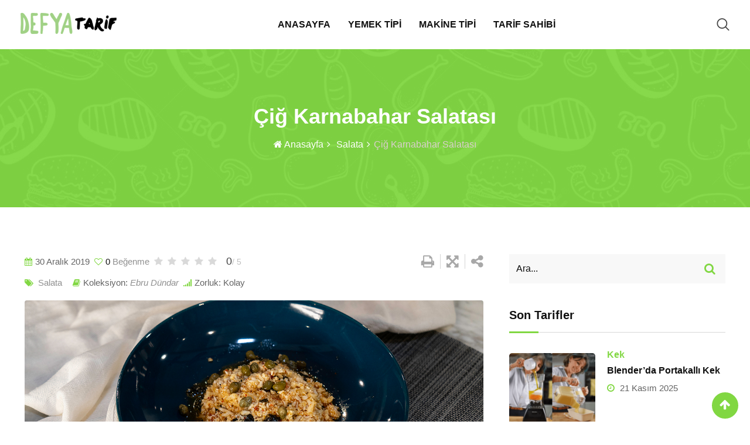

--- FILE ---
content_type: text/html; charset=UTF-8
request_url: https://tarif.defya.com.tr/tarifler/cig-karnabahar-salatasi/
body_size: 16410
content:
<!doctype html><html lang="tr" prefix="og: https://ogp.me/ns#"><head><script data-no-optimize="1">var litespeed_docref=sessionStorage.getItem("litespeed_docref");litespeed_docref&&(Object.defineProperty(document,"referrer",{get:function(){return litespeed_docref}}),sessionStorage.removeItem("litespeed_docref"));</script> <meta charset="UTF-8"><meta name="viewport" content="width=device-width, initial-scale=1.0"><meta http-equiv="X-UA-Compatible" content="IE=edge"><link rel="profile" href="https://gmpg.org/xfn/11"><title>Çiğ Karnabahar Salatası - Defya Tarif</title><meta name="description" content="Yapılışı Karnabaharın çiçek kısımları alınır ve Blendtec blender ya da robotta pirinç büyüklüğünde doğranır. Kapari hariç tüm malzemeler bir kapta ya da"/><meta name="robots" content="index, follow, max-snippet:-1, max-video-preview:-1, max-image-preview:large"/><link rel="canonical" href="https://tarif.defya.com.tr/tarifler/cig-karnabahar-salatasi/" /><meta property="og:locale" content="tr_TR" /><meta property="og:type" content="article" /><meta property="og:title" content="Çiğ Karnabahar Salatası - Defya Tarif" /><meta property="og:description" content="Yapılışı Karnabaharın çiçek kısımları alınır ve Blendtec blender ya da robotta pirinç büyüklüğünde doğranır. Kapari hariç tüm malzemeler bir kapta ya da" /><meta property="og:url" content="https://tarif.defya.com.tr/tarifler/cig-karnabahar-salatasi/" /><meta property="og:site_name" content="Defya Tarif" /><meta property="og:updated_time" content="2021-06-26T15:22:32+03:00" /><meta property="og:image" content="https://tarif.defya.com.tr/wp-content/uploads/2021/06/karnibahar-salatasi.jpg" /><meta property="og:image:secure_url" content="https://tarif.defya.com.tr/wp-content/uploads/2021/06/karnibahar-salatasi.jpg" /><meta property="og:image:width" content="1140" /><meta property="og:image:height" content="500" /><meta property="og:image:alt" content="Çiğ Karnabahar Salatası" /><meta property="og:image:type" content="image/jpeg" /><meta name="twitter:card" content="summary_large_image" /><meta name="twitter:title" content="Çiğ Karnabahar Salatası - Defya Tarif" /><meta name="twitter:description" content="Yapılışı Karnabaharın çiçek kısımları alınır ve Blendtec blender ya da robotta pirinç büyüklüğünde doğranır. Kapari hariç tüm malzemeler bir kapta ya da" /><meta name="twitter:image" content="https://tarif.defya.com.tr/wp-content/uploads/2021/06/karnibahar-salatasi.jpg" /><link rel='dns-prefetch' href='//fonts.googleapis.com' /><link rel='preconnect' href='https://fonts.gstatic.com' crossorigin /><link rel="alternate" type="application/rss+xml" title="Defya Tarif &raquo; akışı" href="https://tarif.defya.com.tr/feed/" /><link rel="alternate" type="application/rss+xml" title="Defya Tarif &raquo; yorum akışı" href="https://tarif.defya.com.tr/comments/feed/" /><link rel="alternate" type="application/rss+xml" title="Defya Tarif &raquo; Çiğ Karnabahar Salatası yorum akışı" href="https://tarif.defya.com.tr/tarifler/cig-karnabahar-salatasi/feed/" /><link data-optimized="2" rel="stylesheet" href="https://tarif.defya.com.tr/wp-content/litespeed/ucss/2d4df0c6c0b3236b5465fc797924335f.css?ver=5c58c" /><link rel="preload" as="style" href="https://fonts.googleapis.com/css?family=Source%20Sans%20Pro:600,400%7COxygen:700&#038;display=swap&#038;ver=1741260912" /><noscript><link rel="stylesheet" href="https://fonts.googleapis.com/css?family=Source%20Sans%20Pro:600,400%7COxygen:700&#038;display=swap&#038;ver=1741260912" /></noscript> <script type="litespeed/javascript" data-src="https://tarif.defya.com.tr/wp-includes/js/jquery/jquery.min.js?ver=3.7.1" id="jquery-core-js"></script> <link rel="https://api.w.org/" href="https://tarif.defya.com.tr/wp-json/" /><link rel="EditURI" type="application/rsd+xml" title="RSD" href="https://tarif.defya.com.tr/xmlrpc.php?rsd" /><meta name="generator" content="WordPress 6.7.4" /><meta name="generator" content="WooCommerce 9.7.1" /><link rel='shortlink' href='https://tarif.defya.com.tr/?p=3090' /><link rel="alternate" title="oEmbed (JSON)" type="application/json+oembed" href="https://tarif.defya.com.tr/wp-json/oembed/1.0/embed?url=https%3A%2F%2Ftarif.defya.com.tr%2Ftarifler%2Fcig-karnabahar-salatasi%2F" /><link rel="alternate" title="oEmbed (XML)" type="text/xml+oembed" href="https://tarif.defya.com.tr/wp-json/oembed/1.0/embed?url=https%3A%2F%2Ftarif.defya.com.tr%2Ftarifler%2Fcig-karnabahar-salatasi%2F&#038;format=xml" /><meta name="generator" content="Redux 4.5.6" /><meta property="og:url" content="https://tarif.defya.com.tr/tarifler/cig-karnabahar-salatasi/" /><meta property="og:type" content="article" /><meta property="og:title" content="Çiğ Karnabahar Salatası" /><meta property="og:description" content="&nbsp; Yapılışı Karnabaharın çiçek kısımları alınır ve Blendtec blender ya da robotta pirinç büyüklüğünde doğranır. Kapari hariç tüm malzemeler bir kapta ya da robotta karıştırılıp doğranmış karnabaharın üzerine dökülüp karıştırılır. Kabıyla birlikte dehidratörde 45 derecede 4 saat marine edilir. Sonrasında yenmeden evvel kapariler eklenir. &nbsp;" /><meta property="og:image" content="https://tarif.defya.com.tr/wp-content/uploads/2021/06/karnibahar-salatasi.jpg" /><link rel='preload' href='' as='font' type='font/woff2' crossorigin /><link rel='preconnect' href='' />	<noscript><style>.woocommerce-product-gallery{ opacity: 1 !important; }</style></noscript><link rel="icon" href="https://tarif.defya.com.tr/wp-content/uploads/2021/09/favicon.png" sizes="32x32" /><link rel="icon" href="https://tarif.defya.com.tr/wp-content/uploads/2021/09/favicon.png" sizes="192x192" /><link rel="apple-touch-icon" href="https://tarif.defya.com.tr/wp-content/uploads/2021/09/favicon.png" /><meta name="msapplication-TileImage" content="https://tarif.defya.com.tr/wp-content/uploads/2021/09/favicon.png" />
 <script type="litespeed/javascript" data-src="https://www.googletagmanager.com/gtag/js?id=UA-153836779-2"></script> <script type="litespeed/javascript">window.dataLayer=window.dataLayer||[];function gtag(){dataLayer.push(arguments)}
gtag('js',new Date());gtag('config','UA-153836779-2')</script> </head><body data-rsssl=1 class="ranna_recipe-template-default single single-ranna_recipe postid-3090 wp-embed-responsive theme-ranna woocommerce-no-js header-style-1 footer-style-1 has-sidebar right-sidebar product-grid-view single-recipe-layout-style1 elementor-default elementor-kit-1675"><div id="page" class="site">
<a class="skip-link screen-reader-text" href="#content">Skip to content</a><header id="masthead" class="site-header"><div id="header-1" class="header-area header-fixed "><div class="masthead-container header-controll" id="sticker"><div class="container"><div class="d-flex justify-content-between align-item-center"><div><div class="site-branding">
<a class="dark-logo" href="https://tarif.defya.com.tr/"><img data-lazyloaded="1" src="[data-uri]" width="164" height="36" data-src="https://tarif.defya.com.tr/wp-content/uploads/2021/07/imageedit_1_5425459847.png" class="attachment-full size-full" alt="" /></a>
<a class="light-logo" href="https://tarif.defya.com.tr/"><img data-lazyloaded="1" src="[data-uri]" width="150" height="36" data-src="https://tarif.defya.com.tr/wp-content/uploads/2021/07/imageedit_1_5425459847-150x36.png" class="attachment-thumbnail size-thumbnail" alt="" /></a></div></div><div><div id="site-navigation" class="main-navigation"><nav class="menu-top-bar-container"><ul id="menu-top-bar" class="menu"><li id="menu-item-2674" class="menu-item menu-item-type-post_type menu-item-object-page menu-item-home menu-item-2674"><a href="https://tarif.defya.com.tr/">ANASAYFA</a></li><li id="menu-item-3305" class="menu-item menu-item-type-custom menu-item-object-custom menu-item-has-children menu-item-3305"><a href="/yemek-tipleri">YEMEK TİPİ</a><ul class="sub-menu"><li id="menu-item-5503" class="menu-item menu-item-type-custom menu-item-object-custom menu-item-5503"><a href="https://tarif.defya.com.tr/recipes-with-sidebar/">Tüm Tarifler</a></li><li id="menu-item-3668" class="menu-item menu-item-type-custom menu-item-object-custom menu-item-has-children menu-item-3668"><a href="#">Yiyecek</a><ul class="sub-menu"><li id="menu-item-3635" class="menu-item menu-item-type-custom menu-item-object-custom menu-item-3635"><a href="https://tarif.defya.com.tr/ranna_recipe_category/atistirmalik/">Atıştırmalık</a></li><li id="menu-item-5290" class="menu-item menu-item-type-custom menu-item-object-custom menu-item-5290"><a href="https://tarif.defya.com.tr/ranna_recipe_category/bitkisel-protein-tozu/">Bitkisel Protein Tozu</a></li><li id="menu-item-3636" class="menu-item menu-item-type-custom menu-item-object-custom menu-item-3636"><a href="https://tarif.defya.com.tr/ranna_recipe_category/cips/">Cips</a></li><li id="menu-item-3637" class="menu-item menu-item-type-custom menu-item-object-custom menu-item-3637"><a href="https://tarif.defya.com.tr/ranna_recipe_category/coleslaw/">Coleslaw</a></li><li id="menu-item-3638" class="menu-item menu-item-type-custom menu-item-object-custom menu-item-3638"><a href="https://tarif.defya.com.tr/ranna_recipe_category/corba/">Çorba</a></li><li id="menu-item-3639" class="menu-item menu-item-type-custom menu-item-object-custom menu-item-3639"><a href="https://tarif.defya.com.tr/ranna_recipe_category/nice-cream/">Dondurma</a></li><li id="menu-item-3640" class="menu-item menu-item-type-custom menu-item-object-custom menu-item-3640"><a href="https://tarif.defya.com.tr/ranna_recipe_category/granola/">Granola</a></li><li id="menu-item-5093" class="menu-item menu-item-type-custom menu-item-object-custom menu-item-5093"><a href="https://tarif.defya.com.tr/ranna_recipe_category/ekmek/">Ekmek</a></li><li id="menu-item-3641" class="menu-item menu-item-type-custom menu-item-object-custom menu-item-3641"><a href="https://tarif.defya.com.tr/ranna_recipe_category/yemis-ezmesi/">Ezmeler</a></li><li id="menu-item-3643" class="menu-item menu-item-type-custom menu-item-object-custom menu-item-3643"><a href="https://tarif.defya.com.tr/ranna_recipe_category/jerky/">Jerky</a></li><li id="menu-item-3644" class="menu-item menu-item-type-custom menu-item-object-custom menu-item-3644"><a href="https://tarif.defya.com.tr/ranna_recipe_category/kek/">Kek</a></li><li id="menu-item-3646" class="menu-item menu-item-type-custom menu-item-object-custom menu-item-3646"><a href="https://tarif.defya.com.tr/ranna_recipe_category/kraker/">Kraker</a></li><li id="menu-item-3647" class="menu-item menu-item-type-custom menu-item-object-custom menu-item-3647"><a href="https://tarif.defya.com.tr/ranna_recipe_category/kurabiye/">Kurabiye</a></li><li id="menu-item-3648" class="menu-item menu-item-type-custom menu-item-object-custom menu-item-3648"><a href="https://tarif.defya.com.tr/ranna_recipe_category/makarna/">Makarna</a></li><li id="menu-item-3649" class="menu-item menu-item-type-custom menu-item-object-custom menu-item-3649"><a href="https://tarif.defya.com.tr/ranna_recipe_category/musli/">Müsli</a></li><li id="menu-item-3650" class="menu-item menu-item-type-custom menu-item-object-custom menu-item-3650"><a href="https://tarif.defya.com.tr/ranna_recipe_category/parfe/">Parfe</a></li><li id="menu-item-3651" class="menu-item menu-item-type-custom menu-item-object-custom menu-item-3651"><a href="https://tarif.defya.com.tr/ranna_recipe_category/pestil/">Pestil</a></li><li id="menu-item-3652" class="menu-item menu-item-type-custom menu-item-object-custom menu-item-3652"><a href="https://tarif.defya.com.tr/ranna_recipe_category/peynir-alternatifleri/">Peynir Alternatifi</a></li><li id="menu-item-3653" class="menu-item menu-item-type-custom menu-item-object-custom menu-item-3653"><a href="https://tarif.defya.com.tr/ranna_recipe_category/protein-bar/">Protein Bar</a></li><li id="menu-item-3654" class="menu-item menu-item-type-custom menu-item-object-custom menu-item-3654"><a href="https://tarif.defya.com.tr/ranna_recipe_category/raw-pasta/">Raw Pasta</a></li><li id="menu-item-3655" class="menu-item menu-item-type-custom menu-item-object-custom menu-item-3655"><a href="https://tarif.defya.com.tr/ranna_recipe_category/recel/">Reçel</a></li><li id="menu-item-3656" class="menu-item menu-item-type-custom menu-item-object-custom menu-item-3656"><a href="https://tarif.defya.com.tr/ranna_recipe_category/salata/">Salata</a></li><li id="menu-item-3657" class="menu-item menu-item-type-custom menu-item-object-custom menu-item-3657"><a href="https://tarif.defya.com.tr/ranna_recipe_category/sebze-kofteleri/">Sebze Köfteleri</a></li><li id="menu-item-3661" class="menu-item menu-item-type-custom menu-item-object-custom menu-item-3661"><a href="https://tarif.defya.com.tr/ranna_recipe_category/sos/">Sos</a></li><li id="menu-item-3663" class="menu-item menu-item-type-custom menu-item-object-custom menu-item-3663"><a href="https://tarif.defya.com.tr/ranna_recipe_category/tart/">Tart</a></li><li id="menu-item-3664" class="menu-item menu-item-type-custom menu-item-object-custom menu-item-3664"><a href="https://tarif.defya.com.tr/ranna_recipe_category/tatli/">Tatlı</a></li><li id="menu-item-3665" class="menu-item menu-item-type-custom menu-item-object-custom menu-item-3665"><a href="https://tarif.defya.com.tr/ranna_recipe_category/tursu/">Turşu</a></li><li id="menu-item-3666" class="menu-item menu-item-type-custom menu-item-object-custom menu-item-3666"><a href="https://tarif.defya.com.tr/ranna_recipe_category/wrap/">Wrap</a></li><li id="menu-item-3667" class="menu-item menu-item-type-custom menu-item-object-custom menu-item-3667"><a href="https://tarif.defya.com.tr/ranna_recipe_category/yemis-karisimlari/">Yemiş Karışımları</a></li></ul></li><li id="menu-item-3669" class="menu-item menu-item-type-custom menu-item-object-custom menu-item-has-children menu-item-3669"><a href="#">İçecek</a><ul class="sub-menu"><li id="menu-item-3642" class="menu-item menu-item-type-custom menu-item-object-custom menu-item-3642"><a href="https://tarif.defya.com.tr/ranna_recipe_category/juice/">Juice</a></li><li id="menu-item-3645" class="menu-item menu-item-type-custom menu-item-object-custom menu-item-3645"><a href="https://tarif.defya.com.tr/ranna_recipe_category/kokteyl/">Kokteyl</a></li><li id="menu-item-3658" class="menu-item menu-item-type-custom menu-item-object-custom menu-item-3658"><a href="https://tarif.defya.com.tr/ranna_recipe_category/sicak-icecek/">Sıcak İçecek</a></li><li id="menu-item-3659" class="menu-item menu-item-type-custom menu-item-object-custom menu-item-3659"><a href="https://tarif.defya.com.tr/ranna_recipe_category/smoothie/">Smoothie</a></li><li id="menu-item-3660" class="menu-item menu-item-type-custom menu-item-object-custom menu-item-3660"><a href="https://tarif.defya.com.tr/ranna_recipe_category/soguk-icecek/">Soğuk İçecek</a></li><li id="menu-item-3662" class="menu-item menu-item-type-custom menu-item-object-custom menu-item-3662"><a href="https://tarif.defya.com.tr/ranna_recipe_category/icecek-alternatifleri/">İçecek Alternatifleri</a></li></ul></li></ul></li><li id="menu-item-3306" class="menu-item menu-item-type-custom menu-item-object-custom menu-item-has-children menu-item-3306"><a href="/makine-tipleri">MAKİNE TİPİ</a><ul class="sub-menu"><li id="menu-item-3670" class="menu-item menu-item-type-custom menu-item-object-custom menu-item-3670"><a href="https://tarif.defya.com.tr/ranna_recipe_ingredient/blender/">Blender</a></li><li id="menu-item-3671" class="menu-item menu-item-type-custom menu-item-object-custom menu-item-3671"><a href="https://tarif.defya.com.tr/ranna_recipe_ingredient/juicer/">Juicer</a></li><li id="menu-item-3672" class="menu-item menu-item-type-custom menu-item-object-custom menu-item-3672"><a href="https://tarif.defya.com.tr/ranna_recipe_ingredient/kurutucu/">Kurutucu</a></li><li id="menu-item-3673" class="menu-item menu-item-type-custom menu-item-object-custom menu-item-3673"><a href="https://tarif.defya.com.tr/ranna_recipe_ingredient/dograyici/">Doğrayıcı</a></li><li id="menu-item-3674" class="menu-item menu-item-type-custom menu-item-object-custom menu-item-3674"><a href="https://tarif.defya.com.tr/ranna_recipe_ingredient/filizlendirici/">Filizlendirici</a></li><li id="menu-item-3676" class="menu-item menu-item-type-custom menu-item-object-custom menu-item-3676"><a href="https://tarif.defya.com.tr/ranna_recipe_ingredient/su/">Su</a></li><li id="menu-item-3675" class="menu-item menu-item-type-custom menu-item-object-custom menu-item-3675"><a href="https://tarif.defya.com.tr/ranna_recipe_ingredient/tas-degirmen/">Taş Değirmen</a></li><li id="menu-item-4741" class="menu-item menu-item-type-custom menu-item-object-custom menu-item-4741"><a href="https://tarif.defya.com.tr/ranna_recipe_ingredient/sorbe-makinesi/">Sorbe Makinesi</a></li><li id="menu-item-5094" class="menu-item menu-item-type-custom menu-item-object-custom menu-item-5094"><a href="https://tarif.defya.com.tr/ranna_recipe_ingredient/mayalama-makinesi/">Mayalama Makinesi</a></li></ul></li><li id="menu-item-2671" class="menu-item menu-item-type-custom menu-item-object-custom menu-item-2671"><a href="/recete-sahibi">TARİF SAHİBİ</a></li></ul></nav></div></div><div class="submit-button-holder"><div class="header-icon-area"><div class="header-search-box">
<a href="#header-search" title="Search">
<i class="flaticon-magnifying-glass"></i>
</a></div></div></div></div></div></div><div class="rt-sticky-menu-wrapper rt-sticky-menu"><div class="container"><div class="d-flex justify-content-between align-item-center"><div><div class="site-branding">
<a class="dark-logo" href="https://tarif.defya.com.tr/"><img data-lazyloaded="1" src="[data-uri]" width="164" height="36" data-src="https://tarif.defya.com.tr/wp-content/uploads/2021/07/imageedit_1_5425459847.png" class="attachment-full size-full" alt="" /></a>
<a class="light-logo" href="https://tarif.defya.com.tr/"><img data-lazyloaded="1" src="[data-uri]" width="150" height="36" data-src="https://tarif.defya.com.tr/wp-content/uploads/2021/07/imageedit_1_5425459847-150x36.png" class="attachment-thumbnail size-thumbnail" alt="" /></a></div></div><div><div class="main-navigation"><nav class="menu-top-bar-container"><ul id="menu-top-bar-1" class="menu"><li class="menu-item menu-item-type-post_type menu-item-object-page menu-item-home menu-item-2674"><a href="https://tarif.defya.com.tr/">ANASAYFA</a></li><li class="menu-item menu-item-type-custom menu-item-object-custom menu-item-has-children menu-item-3305"><a href="/yemek-tipleri">YEMEK TİPİ</a><ul class="sub-menu"><li class="menu-item menu-item-type-custom menu-item-object-custom menu-item-5503"><a href="https://tarif.defya.com.tr/recipes-with-sidebar/">Tüm Tarifler</a></li><li class="menu-item menu-item-type-custom menu-item-object-custom menu-item-has-children menu-item-3668"><a href="#">Yiyecek</a><ul class="sub-menu"><li class="menu-item menu-item-type-custom menu-item-object-custom menu-item-3635"><a href="https://tarif.defya.com.tr/ranna_recipe_category/atistirmalik/">Atıştırmalık</a></li><li class="menu-item menu-item-type-custom menu-item-object-custom menu-item-5290"><a href="https://tarif.defya.com.tr/ranna_recipe_category/bitkisel-protein-tozu/">Bitkisel Protein Tozu</a></li><li class="menu-item menu-item-type-custom menu-item-object-custom menu-item-3636"><a href="https://tarif.defya.com.tr/ranna_recipe_category/cips/">Cips</a></li><li class="menu-item menu-item-type-custom menu-item-object-custom menu-item-3637"><a href="https://tarif.defya.com.tr/ranna_recipe_category/coleslaw/">Coleslaw</a></li><li class="menu-item menu-item-type-custom menu-item-object-custom menu-item-3638"><a href="https://tarif.defya.com.tr/ranna_recipe_category/corba/">Çorba</a></li><li class="menu-item menu-item-type-custom menu-item-object-custom menu-item-3639"><a href="https://tarif.defya.com.tr/ranna_recipe_category/nice-cream/">Dondurma</a></li><li class="menu-item menu-item-type-custom menu-item-object-custom menu-item-3640"><a href="https://tarif.defya.com.tr/ranna_recipe_category/granola/">Granola</a></li><li class="menu-item menu-item-type-custom menu-item-object-custom menu-item-5093"><a href="https://tarif.defya.com.tr/ranna_recipe_category/ekmek/">Ekmek</a></li><li class="menu-item menu-item-type-custom menu-item-object-custom menu-item-3641"><a href="https://tarif.defya.com.tr/ranna_recipe_category/yemis-ezmesi/">Ezmeler</a></li><li class="menu-item menu-item-type-custom menu-item-object-custom menu-item-3643"><a href="https://tarif.defya.com.tr/ranna_recipe_category/jerky/">Jerky</a></li><li class="menu-item menu-item-type-custom menu-item-object-custom menu-item-3644"><a href="https://tarif.defya.com.tr/ranna_recipe_category/kek/">Kek</a></li><li class="menu-item menu-item-type-custom menu-item-object-custom menu-item-3646"><a href="https://tarif.defya.com.tr/ranna_recipe_category/kraker/">Kraker</a></li><li class="menu-item menu-item-type-custom menu-item-object-custom menu-item-3647"><a href="https://tarif.defya.com.tr/ranna_recipe_category/kurabiye/">Kurabiye</a></li><li class="menu-item menu-item-type-custom menu-item-object-custom menu-item-3648"><a href="https://tarif.defya.com.tr/ranna_recipe_category/makarna/">Makarna</a></li><li class="menu-item menu-item-type-custom menu-item-object-custom menu-item-3649"><a href="https://tarif.defya.com.tr/ranna_recipe_category/musli/">Müsli</a></li><li class="menu-item menu-item-type-custom menu-item-object-custom menu-item-3650"><a href="https://tarif.defya.com.tr/ranna_recipe_category/parfe/">Parfe</a></li><li class="menu-item menu-item-type-custom menu-item-object-custom menu-item-3651"><a href="https://tarif.defya.com.tr/ranna_recipe_category/pestil/">Pestil</a></li><li class="menu-item menu-item-type-custom menu-item-object-custom menu-item-3652"><a href="https://tarif.defya.com.tr/ranna_recipe_category/peynir-alternatifleri/">Peynir Alternatifi</a></li><li class="menu-item menu-item-type-custom menu-item-object-custom menu-item-3653"><a href="https://tarif.defya.com.tr/ranna_recipe_category/protein-bar/">Protein Bar</a></li><li class="menu-item menu-item-type-custom menu-item-object-custom menu-item-3654"><a href="https://tarif.defya.com.tr/ranna_recipe_category/raw-pasta/">Raw Pasta</a></li><li class="menu-item menu-item-type-custom menu-item-object-custom menu-item-3655"><a href="https://tarif.defya.com.tr/ranna_recipe_category/recel/">Reçel</a></li><li class="menu-item menu-item-type-custom menu-item-object-custom menu-item-3656"><a href="https://tarif.defya.com.tr/ranna_recipe_category/salata/">Salata</a></li><li class="menu-item menu-item-type-custom menu-item-object-custom menu-item-3657"><a href="https://tarif.defya.com.tr/ranna_recipe_category/sebze-kofteleri/">Sebze Köfteleri</a></li><li class="menu-item menu-item-type-custom menu-item-object-custom menu-item-3661"><a href="https://tarif.defya.com.tr/ranna_recipe_category/sos/">Sos</a></li><li class="menu-item menu-item-type-custom menu-item-object-custom menu-item-3663"><a href="https://tarif.defya.com.tr/ranna_recipe_category/tart/">Tart</a></li><li class="menu-item menu-item-type-custom menu-item-object-custom menu-item-3664"><a href="https://tarif.defya.com.tr/ranna_recipe_category/tatli/">Tatlı</a></li><li class="menu-item menu-item-type-custom menu-item-object-custom menu-item-3665"><a href="https://tarif.defya.com.tr/ranna_recipe_category/tursu/">Turşu</a></li><li class="menu-item menu-item-type-custom menu-item-object-custom menu-item-3666"><a href="https://tarif.defya.com.tr/ranna_recipe_category/wrap/">Wrap</a></li><li class="menu-item menu-item-type-custom menu-item-object-custom menu-item-3667"><a href="https://tarif.defya.com.tr/ranna_recipe_category/yemis-karisimlari/">Yemiş Karışımları</a></li></ul></li><li class="menu-item menu-item-type-custom menu-item-object-custom menu-item-has-children menu-item-3669"><a href="#">İçecek</a><ul class="sub-menu"><li class="menu-item menu-item-type-custom menu-item-object-custom menu-item-3642"><a href="https://tarif.defya.com.tr/ranna_recipe_category/juice/">Juice</a></li><li class="menu-item menu-item-type-custom menu-item-object-custom menu-item-3645"><a href="https://tarif.defya.com.tr/ranna_recipe_category/kokteyl/">Kokteyl</a></li><li class="menu-item menu-item-type-custom menu-item-object-custom menu-item-3658"><a href="https://tarif.defya.com.tr/ranna_recipe_category/sicak-icecek/">Sıcak İçecek</a></li><li class="menu-item menu-item-type-custom menu-item-object-custom menu-item-3659"><a href="https://tarif.defya.com.tr/ranna_recipe_category/smoothie/">Smoothie</a></li><li class="menu-item menu-item-type-custom menu-item-object-custom menu-item-3660"><a href="https://tarif.defya.com.tr/ranna_recipe_category/soguk-icecek/">Soğuk İçecek</a></li><li class="menu-item menu-item-type-custom menu-item-object-custom menu-item-3662"><a href="https://tarif.defya.com.tr/ranna_recipe_category/icecek-alternatifleri/">İçecek Alternatifleri</a></li></ul></li></ul></li><li class="menu-item menu-item-type-custom menu-item-object-custom menu-item-has-children menu-item-3306"><a href="/makine-tipleri">MAKİNE TİPİ</a><ul class="sub-menu"><li class="menu-item menu-item-type-custom menu-item-object-custom menu-item-3670"><a href="https://tarif.defya.com.tr/ranna_recipe_ingredient/blender/">Blender</a></li><li class="menu-item menu-item-type-custom menu-item-object-custom menu-item-3671"><a href="https://tarif.defya.com.tr/ranna_recipe_ingredient/juicer/">Juicer</a></li><li class="menu-item menu-item-type-custom menu-item-object-custom menu-item-3672"><a href="https://tarif.defya.com.tr/ranna_recipe_ingredient/kurutucu/">Kurutucu</a></li><li class="menu-item menu-item-type-custom menu-item-object-custom menu-item-3673"><a href="https://tarif.defya.com.tr/ranna_recipe_ingredient/dograyici/">Doğrayıcı</a></li><li class="menu-item menu-item-type-custom menu-item-object-custom menu-item-3674"><a href="https://tarif.defya.com.tr/ranna_recipe_ingredient/filizlendirici/">Filizlendirici</a></li><li class="menu-item menu-item-type-custom menu-item-object-custom menu-item-3676"><a href="https://tarif.defya.com.tr/ranna_recipe_ingredient/su/">Su</a></li><li class="menu-item menu-item-type-custom menu-item-object-custom menu-item-3675"><a href="https://tarif.defya.com.tr/ranna_recipe_ingredient/tas-degirmen/">Taş Değirmen</a></li><li class="menu-item menu-item-type-custom menu-item-object-custom menu-item-4741"><a href="https://tarif.defya.com.tr/ranna_recipe_ingredient/sorbe-makinesi/">Sorbe Makinesi</a></li><li class="menu-item menu-item-type-custom menu-item-object-custom menu-item-5094"><a href="https://tarif.defya.com.tr/ranna_recipe_ingredient/mayalama-makinesi/">Mayalama Makinesi</a></li></ul></li><li class="menu-item menu-item-type-custom menu-item-object-custom menu-item-2671"><a href="/recete-sahibi">TARİF SAHİBİ</a></li></ul></nav></div></div><div class="submit-button-holder"><div class="header-icon-area"><div class="header-search-box">
<a href="#header-search" title="Search">
<i class="flaticon-magnifying-glass"></i>
</a></div></div></div></div></div></div></div></header><div id="meanmenu"></div><div id="header-area-space"></div><div id="header-search" class="header-search">
<button type="button" class="close">×</button><form role="search" method="get" class="search-form" action="https://tarif.defya.com.tr/"><div class="row custom-search-input"><div class="input-group col-md-12">
<input type="text" class="search-query form-control" placeholder="Ara..." value="" name="s" />
<span class="input-group-btn">
<button class="btn" type="submit">
<i class="fa fa-search" aria-hidden="true"></i>
</button>
</span></div></div></form></div><div id="content" class="site-content"><div class="entry-banner" style="background:url(https://tarif.defya.com.tr/wp-content/themes/ranna/assets/img/banner.jpg) no-repeat scroll center center / cover"><div class="container"><div class="entry-banner-content"><h1 class="entry-title">Çiğ Karnabahar Salatası</h1><div class="banner_description" style="color:#111111;"></div><div class="breadcrumb-area"><div class="entry-breadcrumb"><span property="itemListElement" class=" 1 breadcrumb-first" typeof="ListItem"><a href="https://tarif.defya.com.tr/"><span class="fa fa-home" aria-hidden="true"></span> Anasayfa</a></span><em class="delimiter"><i class="fa fa-angle-right" aria-hidden="true"></i></em><span property="itemListElement" class=" 2 breadcrumb-first" typeof="ListItem"><a href="https://tarif.defya.com.tr/ranna_recipe_category/salata"> Salata</a></span><em class="delimiter"><i class="fa fa-angle-right" aria-hidden="true"></i></em><span><span class="current">Çiğ Karnabahar Salatası</span></span></div></div></div></div></div><div id="primary" class="content-area"><div class="container"><div class="row gutters-60"><div class="col-lg-8 col-md-12 col-12 2sidebar"><main id="main" class="site-main section-to-print"><div id="post-3090" class="single-recipe-layout1 post-3090 ranna_recipe type-ranna_recipe status-publish has-post-thumbnail hentry ranna_recipe_category-salata ranna_recipe_ingredient-blendtec-blender ranna_recipe_ingredient-sedona-kurutucu ranna_recipe_cuisine-ebru-dundar rn_recipe_tag-cig rn_recipe_tag-glutensiz rn_recipe_tag-vegan"><div class="row mb-4"><div class="col-xl-9 col-md-9 col-12 entry-metas"><ul class="entry-meta"><li class="single-meta"><i class="fa fa-calendar" aria-hidden="true"></i><span>30 Aralık 2019</span></li><li class="single-meta"><a href="#" data-toggle="modal" data-target="#rt-like-check3090" class="like-recipe not-looged-in" ><i class="fa fa-heart-o"></i><span>0</span>  Beğenme</a></li><li class="single-meta"><ul class="avg item-rating"><li class="single-item star-empty"><i class="fa fa-star"></i></li><li class="single-item star-empty"><i class="fa fa-star"></i></li><li class="single-item star-empty"><i class="fa fa-star"></i></li><li class="single-item star-empty"><i class="fa fa-star"></i></li><li class="single-item star-empty"><i class="fa fa-star"></i></li><li><span>0<span> / 5</span></span></li></ul></li></ul><ul class="entry-meta"><li class="single-meta category-meta"><i class="fa fa-tags" aria-hidden="true"></i><ul class="recipe-categories"><li class="ctg-name"><a href="https://tarif.defya.com.tr/ranna_recipe_category/salata/" rel="tag">Salata</a></li></ul></li><li class="single-meta"><i class="fa fa-book" aria-hidden="true"></i>Koleksiyon: <span class="recipe-cuisine"><a href="https://tarif.defya.com.tr/ranna_recipe_cuisine/ebru-dundar/" rel="tag">Ebru Dündar</a></span></li><li class="single-meta category-meta"><i class="fa fa-signal" aria-hidden="true"></i>Zorluk: Kolay</li></ul></div><div class="col-xl-3 col-md-3 col-12"><ul class="action-item"><li><button class="print-share-button" href="#"><i class="fa fa-print"></i></button></li><li><button data-toggle="modal" data-target="#fsModal"><i class="fa fa-arrows-alt" aria-hidden="true"></i></button></li><li class="action-share-hover"><button><i class="fa fa-share-alt" aria-hidden="true"></i></button><div class="action-share-wrap">
<a href="http://www.facebook.com/sharer.php?u=https://tarif.defya.com.tr/tarifler/cig-karnabahar-salatasi/" rel="external" target="_blank" class="facebook-share-button large-share-button"><span class="fa fa-facebook"></span> <span class="social-text">Facebook</span></a><a href="https://twitter.com/intent/tweet?text=%C3%87i%C4%9F+Karnabahar+Salatas%C4%B1&#038;url=https://tarif.defya.com.tr/tarifler/cig-karnabahar-salatasi/" rel="external" target="_blank" class="twitter-share-button large-share-button"><span class="fa fa-twitter"></span> <span class="social-text">Twitter</span></a><a href="https://plusone.google.com/_/+1/confirm?hl=en&#038;url=https://tarif.defya.com.tr/tarifler/cig-karnabahar-salatasi/&#038;name=%C3%87i%C4%9F+Karnabahar+Salatas%C4%B1" rel="external" target="_blank" class="google-share-button"><span class="fa fa-google"></span> <span class="screen-reader-text">Google+</span></a><a href="http://www.linkedin.com/shareArticle?mini=true&#038;url=https://tarif.defya.com.tr/tarifler/cig-karnabahar-salatasi/&#038;title=%C3%87i%C4%9F+Karnabahar+Salatas%C4%B1" rel="external" target="_blank" class="linkedin-share-button"><span class="fa fa-linkedin"></span> <span class="screen-reader-text">LinkedIn</span></a><a href="http://pinterest.com/pin/create/button/?url=https://tarif.defya.com.tr/tarifler/cig-karnabahar-salatasi/&#038;description=%C3%87i%C4%9F+Karnabahar+Salatas%C4%B1&#038;media=https://tarif.defya.com.tr/wp-content/uploads/2021/06/karnibahar-salatasi.jpg" rel="external" target="_blank" class="pinterest-share-button"><span class="fa fa-pinterest"></span> <span class="screen-reader-text">Pinterest</span></a></div></li></ul></div></div><div class="item-figure"><img data-lazyloaded="1" src="[data-uri]" width="1140" height="500" data-src="https://tarif.defya.com.tr/wp-content/uploads/2021/06/karnibahar-salatasi.jpg" class="attachment-post-thumbnail size-post-thumbnail wp-post-image" alt="" decoding="async" fetchpriority="high" data-srcset="https://tarif.defya.com.tr/wp-content/uploads/2021/06/karnibahar-salatasi.jpg 1140w, https://tarif.defya.com.tr/wp-content/uploads/2021/06/karnibahar-salatasi-300x132.jpg 300w, https://tarif.defya.com.tr/wp-content/uploads/2021/06/karnibahar-salatasi-1024x449.jpg 1024w, https://tarif.defya.com.tr/wp-content/uploads/2021/06/karnibahar-salatasi-768x337.jpg 768w, https://tarif.defya.com.tr/wp-content/uploads/2021/06/karnibahar-salatasi-600x263.jpg 600w" data-sizes="(max-width: 1140px) 100vw, 1140px" /></div><div class="item-feature"><ul><li class="active-4"><div class="feature-wrap"><div class="media"><div class="feature-icon"><i class="fa fa-eye"></i></div><div class="media-body space-sm"><div class="feature-title">Görüntüleme</div><div class="feature-sub-title"><span class="meta-views meta-item high"><i class="fa fa-eye" aria-hidden="true"></i> 867 </span></div></div></div></div></li></ul></div><div class="item-description"><p><div style="width:100%;padding-top:56.25%;position:relative;margin:0 auto;">
<iframe data-lazyloaded="1" src="about:blank" style="position:absolute; top:0; left:0; width:100%; height:100%;border-radius: 4px;" data-litespeed-src="https://www.youtube.com/embed/eRms4cotG2s?feature=oembed" frameborder="0" allow="accelerometer; autoplay; clipboard-write; encrypted-media; gyroscope; picture-in-picture" allowfullscreen></iframe></div><br />
&nbsp;</p><h2>Yapılışı</h2><p>Karnabaharın çiçek kısımları alınır ve <a href="https://www.defya.com.tr/urun-kategori/blender/" target="_blank" rel="noopener">Blendtec blender</a> ya da robotta pirinç büyüklüğünde doğranır.<br />
Kapari hariç tüm malzemeler bir kapta ya da robotta karıştırılıp doğranmış karnabaharın üzerine dökülüp karıştırılır. Kabıyla birlikte dehidratörde 45 derecede 4 saat marine edilir. Sonrasında yenmeden evvel kapariler eklenir.</p><p>&nbsp;</p><p><a href="https://www.defya.com.tr/urun-kategori/blender/" target="_blank" rel="noopener noreferrer"><img data-lazyloaded="1" src="[data-uri]" decoding="async" class="alignnone size-medium wp-image-4280" data-src="https://recete.defya.com.tr/wp-content/uploads/2020/02/blender-300x38.png" alt="" width="300" height="38" /></a><br /></p></div><div class="row"><div class="col-md-6 col-12"><div class="ingridients-wrap"><h3 class="item-title"><i class="fa fa-list-ul"></i>Malzemeler</h3><div class="ingredient-list"><div class="row"><div class="col-12"><div class="checkbox checkbox-primary">
<input id="checkbox_176493989315" type="checkbox">
<label for="checkbox_176493989315">
350									gr									Çiğ Karnabahar									</label></div><div class="checkbox checkbox-primary">
<input id="checkbox_1764939893236" type="checkbox">
<label for="checkbox_1764939893236">
25									ml									Zeytinyağı									</label></div><div class="checkbox checkbox-primary">
<input id="checkbox_1764939893317" type="checkbox">
<label for="checkbox_1764939893317">
25									ml									Keten Tohumu Yağı									</label></div><div class="checkbox checkbox-primary">
<input id="checkbox_1764939893444" type="checkbox">
<label for="checkbox_1764939893444">
15									gr									Tamari									</label></div><div class="checkbox checkbox-primary">
<input id="checkbox_1764939893530" type="checkbox">
<label for="checkbox_1764939893530">
25									ml									İçme Suyu									</label></div><div class="checkbox checkbox-primary">
<input id="checkbox_1764939893626" type="checkbox">
<label for="checkbox_1764939893626">
1									çay kaşığı									Kimyon									</label></div><div class="checkbox checkbox-primary">
<input id="checkbox_1764939893730" type="checkbox">
<label for="checkbox_1764939893730">
1									çay kaşığı									Rezene									</label></div><div class="checkbox checkbox-primary">
<input id="checkbox_1764939893833" type="checkbox">
<label for="checkbox_1764939893833">
1									çay kaşığı									Kişniş									</label></div><div class="checkbox checkbox-primary">
<input id="checkbox_1764939893913" type="checkbox">
<label for="checkbox_1764939893913">
1									adet									Nori Yaprağı (parçalanmış)									</label></div><div class="checkbox checkbox-primary">
<input id="checkbox_17649398931041" type="checkbox">
<label for="checkbox_17649398931041">
4-5									tatlı kaşığı									Kapari									</label></div><div class="checkbox checkbox-primary">
<input id="checkbox_17649398931137" type="checkbox">
<label for="checkbox_17649398931137">
Tuz									</label></div><div class="checkbox checkbox-primary">
<input id="checkbox_17649398931229" type="checkbox">
<label for="checkbox_17649398931229">
Kırmızı Pul Biber									</label></div></div></div></div></div></div></div><ul class="rn-notes"></ul><div class="tag-share"><ul  ><li><ul class="inner-tag"><li><a href="https://tarif.defya.com.tr/rn_recipe_tag/cig/">Çiğ</a></li><li><a href="https://tarif.defya.com.tr/rn_recipe_tag/glutensiz/">Glütensiz</a></li><li><a href="https://tarif.defya.com.tr/rn_recipe_tag/vegan/">Vegan</a></li></ul></li><li><ul class="inner-share bottom-share"><li class="action-share-hover"><div class="action-share-wrap">
<a href="http://www.facebook.com/sharer.php?u=https://tarif.defya.com.tr/tarifler/cig-karnabahar-salatasi/" rel="external" target="_blank" class="facebook-share-button large-share-button"><span class="fa fa-facebook"></span> <span class="social-text">Facebook</span></a><a href="https://twitter.com/intent/tweet?text=%C3%87i%C4%9F+Karnabahar+Salatas%C4%B1&#038;url=https://tarif.defya.com.tr/tarifler/cig-karnabahar-salatasi/" rel="external" target="_blank" class="twitter-share-button large-share-button"><span class="fa fa-twitter"></span> <span class="social-text">Twitter</span></a><a href="https://plusone.google.com/_/+1/confirm?hl=en&#038;url=https://tarif.defya.com.tr/tarifler/cig-karnabahar-salatasi/&#038;name=%C3%87i%C4%9F+Karnabahar+Salatas%C4%B1" rel="external" target="_blank" class="google-share-button"><span class="fa fa-google"></span> <span class="screen-reader-text">Google+</span></a><a href="http://www.linkedin.com/shareArticle?mini=true&#038;url=https://tarif.defya.com.tr/tarifler/cig-karnabahar-salatasi/&#038;title=%C3%87i%C4%9F+Karnabahar+Salatas%C4%B1" rel="external" target="_blank" class="linkedin-share-button"><span class="fa fa-linkedin"></span> <span class="screen-reader-text">LinkedIn</span></a><a href="http://pinterest.com/pin/create/button/?url=https://tarif.defya.com.tr/tarifler/cig-karnabahar-salatasi/&#038;description=%C3%87i%C4%9F+Karnabahar+Salatas%C4%B1&#038;media=https://tarif.defya.com.tr/wp-content/uploads/2021/06/karnibahar-salatasi.jpg" rel="external" target="_blank" class="pinterest-share-button"><span class="fa fa-pinterest"></span> <span class="screen-reader-text">Pinterest</span></a></div></li></ul></li></ul></div><div class="related-post"><div class="owl-wrap rt-woo-nav rt-related-post related post also-like-wrap "><div class="title-section"><h4 class="owl-custom-nav-title also-like-title">Bunlar da hoşunuza gidebilir</h4><div class="owl-custom-nav owl-nav"><div class="owl-prev"><i class="fa fa-angle-left"></i></div><div class="owl-next"><i class="fa fa-angle-right"></i></div></div><div class="owl-custom-nav-bar"></div><div class="clear"></div></div><div class="owl-theme owl-carousel rt-owl-carousel" data-carousel-options="{&quot;nav&quot;:false,&quot;dots&quot;:false,&quot;autoplay&quot;:true,&quot;autoplayTimeout&quot;:&quot;5000&quot;,&quot;autoplaySpeed&quot;:&quot;200&quot;,&quot;autoplayHoverPause&quot;:true,&quot;loop&quot;:true,&quot;margin&quot;:10,&quot;responsive&quot;:{&quot;0&quot;:{&quot;items&quot;:1},&quot;480&quot;:{&quot;items&quot;:2},&quot;768&quot;:{&quot;items&quot;:2},&quot;992&quot;:{&quot;items&quot;:3}}}"><div class="position-relative"><div class="product-box-layout2"><figure class="item-figure">
<img data-lazyloaded="1" src="[data-uri]" data-src="https://tarif.defya.com.tr/wp-content/uploads/2025/11/blenderda-portakalli-kek-1-260x286.png" width="260" height="286" alt="Blender&#8217;da Portakallı Kek" /></figure><div class="item-content"><div class="sub-title tag-list"><span class="ctg-name"><a href="https://tarif.defya.com.tr/ranna_recipe_category/kek/" rel="tag">Kek</a></span></div><h3 class="item-title"><a href="https://tarif.defya.com.tr/tarifler/blenderda-portakalli-kek/">Blender&#8217;da Portakallı Kek</a></h3><div><ul class="avg item-rating"><li class="single-item star-empty"><i class="fa fa-star"></i></li><li class="single-item star-empty"><i class="fa fa-star"></i></li><li class="single-item star-empty"><i class="fa fa-star"></i></li><li class="single-item star-empty"><i class="fa fa-star"></i></li><li class="single-item star-empty"><i class="fa fa-star"></i></li><li><span>0<span> / 5</span></span></li></ul></div></div></div></div><div class="position-relative"><div class="product-box-layout2"><figure class="item-figure">
<img data-lazyloaded="1" src="[data-uri]" data-src="https://tarif.defya.com.tr/wp-content/uploads/2025/11/citir-patates-salatasi-260x286.jpg" width="260" height="286" alt="Çıtır Patates Salatası" /></figure><div class="item-content"><div class="sub-title tag-list"><span class="ctg-name"><a href="https://tarif.defya.com.tr/ranna_recipe_category/salata/" rel="tag">Salata</a></span></div><h3 class="item-title"><a href="https://tarif.defya.com.tr/tarifler/citir-patates-salatasi/">Çıtır Patates Salatası</a></h3><div><ul class="avg item-rating"><li class="single-item star-empty"><i class="fa fa-star"></i></li><li class="single-item star-empty"><i class="fa fa-star"></i></li><li class="single-item star-empty"><i class="fa fa-star"></i></li><li class="single-item star-empty"><i class="fa fa-star"></i></li><li class="single-item star-empty"><i class="fa fa-star"></i></li><li><span>0<span> / 5</span></span></li></ul></div></div></div></div><div class="position-relative"><div class="product-box-layout2"><figure class="item-figure">
<img data-lazyloaded="1" src="[data-uri]" data-src="https://tarif.defya.com.tr/wp-content/uploads/2025/11/cips-1-260x286.png" width="260" height="286" alt="Pastacı Kremasından Cips" /></figure><div class="item-content"><div class="sub-title tag-list"><span class="ctg-name"><a href="https://tarif.defya.com.tr/ranna_recipe_category/atistirmalik/" rel="tag">Atıştırmalık</a>, <a href="https://tarif.defya.com.tr/ranna_recipe_category/cips/" rel="tag">Cips</a>, <a href="https://tarif.defya.com.tr/ranna_recipe_category/tatli/" rel="tag">Tatlı</a></span></div><h3 class="item-title"><a href="https://tarif.defya.com.tr/tarifler/pastaci-kremasindan-cips/">Pastacı Kremasından Cips</a></h3><div><ul class="avg item-rating"><li class="single-item star-empty"><i class="fa fa-star"></i></li><li class="single-item star-empty"><i class="fa fa-star"></i></li><li class="single-item star-empty"><i class="fa fa-star"></i></li><li class="single-item star-empty"><i class="fa fa-star"></i></li><li class="single-item star-empty"><i class="fa fa-star"></i></li><li><span>0<span> / 5</span></span></li></ul></div></div></div></div><div class="position-relative"><div class="product-box-layout2"><figure class="item-figure">
<img data-lazyloaded="1" src="[data-uri]" data-src="https://tarif.defya.com.tr/wp-content/uploads/2025/11/elmali-ilik-puding-1-260x286.png" width="260" height="286" alt="Elmalı Ilık Puding" /></figure><div class="item-content"><div class="sub-title tag-list"><span class="ctg-name"><a href="https://tarif.defya.com.tr/ranna_recipe_category/bowl/" rel="tag">Bowl</a>, <a href="https://tarif.defya.com.tr/ranna_recipe_category/tatli/" rel="tag">Tatlı</a></span></div><h3 class="item-title"><a href="https://tarif.defya.com.tr/tarifler/elmali-ilik-puding/">Elmalı Ilık Puding</a></h3><div><ul class="avg item-rating"><li class="single-item star-empty"><i class="fa fa-star"></i></li><li class="single-item star-empty"><i class="fa fa-star"></i></li><li class="single-item star-empty"><i class="fa fa-star"></i></li><li class="single-item star-empty"><i class="fa fa-star"></i></li><li class="single-item star-empty"><i class="fa fa-star"></i></li><li><span>0<span> / 5</span></span></li></ul></div></div></div></div><div class="position-relative"><div class="product-box-layout2"><figure class="item-figure">
<img data-lazyloaded="1" src="[data-uri]" data-src="https://tarif.defya.com.tr/wp-content/uploads/2025/11/spiral-meyve-tatlisi-1-260x286.png" width="260" height="286" alt="Şekersiz Meyve Tatlısı" /></figure><div class="item-content"><div class="sub-title tag-list"><span class="ctg-name"><a href="https://tarif.defya.com.tr/ranna_recipe_category/atistirmalik/" rel="tag">Atıştırmalık</a>, <a href="https://tarif.defya.com.tr/ranna_recipe_category/tatli/" rel="tag">Tatlı</a></span></div><h3 class="item-title"><a href="https://tarif.defya.com.tr/tarifler/sekersiz-meyve-tatlisi/">Şekersiz Meyve Tatlısı</a></h3><div><ul class="avg item-rating"><li class="single-item star-empty"><i class="fa fa-star"></i></li><li class="single-item star-empty"><i class="fa fa-star"></i></li><li class="single-item star-empty"><i class="fa fa-star"></i></li><li class="single-item star-empty"><i class="fa fa-star"></i></li><li class="single-item star-empty"><i class="fa fa-star"></i></li><li><span>0<span> / 5</span></span></li></ul></div></div></div></div></div></div></div></div><div class="single-recipe-layout1"><div class="leave-review single-blog-bottom"><div id="respond" class="comment-respond"><h2 id="reply-title" class="item-heading">Yorum Yap <small><a rel="nofollow" id="cancel-comment-reply-link" href="/tarifler/cig-karnabahar-salatasi/#respond" style="display:none;">Yanıtı iptal et</a></small></h2><form action="https://tarif.defya.com.tr/wp-comments-post.php" method="post" id="commentform" class="comment-form" novalidate><fieldset class="rating">
<input type="radio" id="star5" name="rating" value="5" /><label class = "full" for="star5" title="Awesome - 5 stars"></label>
<input type="radio" id="star4" name="rating" value="4" /><label class = "full" for="star4" title="Pretty good - 4 stars"></label>
<input type="radio" id="star3" name="rating" value="3" /><label class = "full" for="star3" title="Avarage - 3 stars"></label>
<input type="radio" id="star2" name="rating" value="2" /><label class = "full" for="star2" title="Need Improvment - 2 stars"></label>
<input type="radio" id="star1" name="rating" value="1" /><label class = "full" for="star1" title="Bad - 1 star"></label></fieldset><p class="comment-notes"><span id="email-notes">E-posta adresiniz yayınlanmayacak.</span> <span class="required-field-message">Gerekli alanlar <span class="required">*</span> ile işaretlenmişlerdir</span></p><div class="form-group comment-form-comment"><textarea id="comment" name="comment" required placeholder="Yorum *" class="textarea form-control" rows="10" cols="40"></textarea></div><div class="row"><div class="col-sm-6"><div class="form-group comment-form-author"><input type="text" id="author" name="author" value="" placeholder="Name *" class="form-control" required></div></div><div class="col-sm-6 comment-form-email"><div class="form-group"><input id="email" name="email" type="email" value="" class="form-control" placeholder="Email *" required></div></div></div><p class="comment-form-cookies-consent"><input id="wp-comment-cookies-consent" name="wp-comment-cookies-consent" type="checkbox" value="yes" /> <label for="wp-comment-cookies-consent">Daha sonraki yorumlarımda kullanılması için adım, e-posta adresim ve site adresim bu tarayıcıya kaydedilsin.</label></p><div class="form-group form-submit"><input name="submit" type="submit" id="submit" class="submit btn-send ghost-on-hover-btn" value="Yorum gönder" /> <input type='hidden' name='comment_post_ID' value='3090' id='comment_post_ID' />
<input type='hidden' name='comment_parent' id='comment_parent' value='0' /></div></form></div></div></div><div id="fsModal" class="modal animated bounceIn" tabindex="-1" role="dialog" aria-hidden="true"><div class="modal-dialog"><div class="modal-content"><div class="modal-header"><h5 class="modal-title">Çiğ Karnabahar Salatası</h5>
<button type="button" class="close" data-dismiss="modal" aria-label="Close"><span aria-hidden="true">&times;</span>
</button></div><div class="modal-body"><div class="row"><div class="col-lg-4"><div class="ingridients-wrap"><h3 class="item-title"><i class="fa fa-list-ul"></i>Malzemeler</h3><div class="ingredient-list"><div class="row"><div class="col-12"><div class="checkbox checkbox-primary">
<input id="checkbox_176493989312" type="checkbox">
<label for="checkbox_176493989312">
350												gr												Çiğ Karnabahar												</label></div><div class="checkbox checkbox-primary">
<input id="checkbox_1764939893213" type="checkbox">
<label for="checkbox_1764939893213">
25												ml												Zeytinyağı												</label></div><div class="checkbox checkbox-primary">
<input id="checkbox_1764939893341" type="checkbox">
<label for="checkbox_1764939893341">
25												ml												Keten Tohumu Yağı												</label></div><div class="checkbox checkbox-primary">
<input id="checkbox_1764939893423" type="checkbox">
<label for="checkbox_1764939893423">
15												gr												Tamari												</label></div><div class="checkbox checkbox-primary">
<input id="checkbox_176493989357" type="checkbox">
<label for="checkbox_176493989357">
25												ml												İçme Suyu												</label></div><div class="checkbox checkbox-primary">
<input id="checkbox_1764939893628" type="checkbox">
<label for="checkbox_1764939893628">
1												çay kaşığı												Kimyon												</label></div><div class="checkbox checkbox-primary">
<input id="checkbox_1764939893723" type="checkbox">
<label for="checkbox_1764939893723">
1												çay kaşığı												Rezene												</label></div><div class="checkbox checkbox-primary">
<input id="checkbox_1764939893846" type="checkbox">
<label for="checkbox_1764939893846">
1												çay kaşığı												Kişniş												</label></div><div class="checkbox checkbox-primary">
<input id="checkbox_1764939893912" type="checkbox">
<label for="checkbox_1764939893912">
1												adet												Nori Yaprağı (parçalanmış)												</label></div><div class="checkbox checkbox-primary">
<input id="checkbox_17649398931023" type="checkbox">
<label for="checkbox_17649398931023">
4-5												tatlı kaşığı												Kapari												</label></div><div class="checkbox checkbox-primary">
<input id="checkbox_17649398931140" type="checkbox">
<label for="checkbox_17649398931140">
Tuz												</label></div><div class="checkbox checkbox-primary">
<input id="checkbox_1764939893126" type="checkbox">
<label for="checkbox_1764939893126">
Kırmızı Pul Biber												</label></div></div></div></div></div></div><div class="col-lg-8 "></div></div></div></div></div></div></main></div><div class="col-lg-4 col-md-12"><aside class="sidebar-widget-area"><div id="search-3" class="widget widget_search"><form role="search" method="get" class="search-form" action="https://tarif.defya.com.tr/"><div class="row custom-search-input"><div class="input-group col-md-12">
<input type="text" class="search-query form-control" placeholder="Ara..." value="" name="s" />
<span class="input-group-btn">
<button class="btn" type="submit">
<i class="fa fa-search" aria-hidden="true"></i>
</button>
</span></div></div></form></div><div id="rt-recent-recipe-3" class="widget rt_widget_recent_recipe_with_image"><div class="rt-widget-title-holder"><h3>Son Tarifler<span class="titleinner"></span></h3></div><div class="widget-latest"><ul class="block-list"><li class="single-item"><div class="item-img">
<a href="https://tarif.defya.com.tr/tarifler/blenderda-portakalli-kek/" title="Blender&#8217;da Portakallı Kek" class="rt-wid-post-img">
<img data-lazyloaded="1" src="[data-uri]" width="150" height="150" data-src="https://tarif.defya.com.tr/wp-content/uploads/2025/11/blenderda-portakalli-kek-1-150x150.png" class="media-object wp-post-image" alt="" decoding="async" loading="lazy" data-srcset="https://tarif.defya.com.tr/wp-content/uploads/2025/11/blenderda-portakalli-kek-1-150x150.png 150w, https://tarif.defya.com.tr/wp-content/uploads/2025/11/blenderda-portakalli-kek-1-300x300.png 300w, https://tarif.defya.com.tr/wp-content/uploads/2025/11/blenderda-portakalli-kek-1-100x100.png 100w, https://tarif.defya.com.tr/wp-content/uploads/2025/11/blenderda-portakalli-kek-1.png 600w" data-sizes="auto, (max-width: 150px) 100vw, 150px" />					</a><div class="count-number">1</div></div><div class="item-content"><div class="item-ctg"><span class="styles"><span class="ctg-name"><a href="https://tarif.defya.com.tr/ranna_recipe_category/kek/" rel="tag">Kek</a></span></span></div><h4 class="item-title"><a href="https://tarif.defya.com.tr/tarifler/blenderda-portakalli-kek/">Blender&#8217;da Portakallı Kek</a></h4><div class="posted-date"><i class="fa fa-clock-o" aria-hidden="true"></i> 21 Kasım 2025</div></div></li><li class="single-item"><div class="item-img">
<a href="https://tarif.defya.com.tr/tarifler/citir-patates-salatasi/" title="Çıtır Patates Salatası" class="rt-wid-post-img">
<img data-lazyloaded="1" src="[data-uri]" width="150" height="150" data-src="https://tarif.defya.com.tr/wp-content/uploads/2025/11/citir-patates-salatasi-150x150.jpg" class="media-object wp-post-image" alt="" decoding="async" loading="lazy" data-srcset="https://tarif.defya.com.tr/wp-content/uploads/2025/11/citir-patates-salatasi-150x150.jpg 150w, https://tarif.defya.com.tr/wp-content/uploads/2025/11/citir-patates-salatasi-300x300.jpg 300w, https://tarif.defya.com.tr/wp-content/uploads/2025/11/citir-patates-salatasi-100x100.jpg 100w, https://tarif.defya.com.tr/wp-content/uploads/2025/11/citir-patates-salatasi.jpg 600w" data-sizes="auto, (max-width: 150px) 100vw, 150px" />					</a><div class="count-number">2</div></div><div class="item-content"><div class="item-ctg"><span class="styles"><span class="ctg-name"><a href="https://tarif.defya.com.tr/ranna_recipe_category/salata/" rel="tag">Salata</a></span></span></div><h4 class="item-title"><a href="https://tarif.defya.com.tr/tarifler/citir-patates-salatasi/">Çıtır Patates Salatası</a></h4><div class="posted-date"><i class="fa fa-clock-o" aria-hidden="true"></i> 10 Kasım 2025</div></div></li><li class="single-item"><div class="item-img">
<a href="https://tarif.defya.com.tr/tarifler/pastaci-kremasindan-cips/" title="Pastacı Kremasından Cips" class="rt-wid-post-img">
<img data-lazyloaded="1" src="[data-uri]" width="150" height="150" data-src="https://tarif.defya.com.tr/wp-content/uploads/2025/11/cips-1-150x150.png" class="media-object wp-post-image" alt="" decoding="async" loading="lazy" data-srcset="https://tarif.defya.com.tr/wp-content/uploads/2025/11/cips-1-150x150.png 150w, https://tarif.defya.com.tr/wp-content/uploads/2025/11/cips-1-300x300.png 300w, https://tarif.defya.com.tr/wp-content/uploads/2025/11/cips-1-100x100.png 100w, https://tarif.defya.com.tr/wp-content/uploads/2025/11/cips-1.png 600w" data-sizes="auto, (max-width: 150px) 100vw, 150px" />					</a><div class="count-number">3</div></div><div class="item-content"><div class="item-ctg"><span class="styles"><span class="ctg-name"><a href="https://tarif.defya.com.tr/ranna_recipe_category/atistirmalik/" rel="tag">Atıştırmalık</a>, </span><span class="ctg-name"><a href="https://tarif.defya.com.tr/ranna_recipe_category/cips/" rel="tag">Cips</a>, </span><span class="ctg-name"><a href="https://tarif.defya.com.tr/ranna_recipe_category/tatli/" rel="tag">Tatlı</a></span></span></div><h4 class="item-title"><a href="https://tarif.defya.com.tr/tarifler/pastaci-kremasindan-cips/">Pastacı Kremasından Cips</a></h4><div class="posted-date"><i class="fa fa-clock-o" aria-hidden="true"></i> 7 Kasım 2025</div></div></li><li class="single-item"><div class="item-img">
<a href="https://tarif.defya.com.tr/tarifler/elmali-ilik-puding/" title="Elmalı Ilık Puding" class="rt-wid-post-img">
<img data-lazyloaded="1" src="[data-uri]" width="150" height="150" data-src="https://tarif.defya.com.tr/wp-content/uploads/2025/11/elmali-ilik-puding-1-150x150.png" class="media-object wp-post-image" alt="" decoding="async" loading="lazy" data-srcset="https://tarif.defya.com.tr/wp-content/uploads/2025/11/elmali-ilik-puding-1-150x150.png 150w, https://tarif.defya.com.tr/wp-content/uploads/2025/11/elmali-ilik-puding-1-300x300.png 300w, https://tarif.defya.com.tr/wp-content/uploads/2025/11/elmali-ilik-puding-1-100x100.png 100w, https://tarif.defya.com.tr/wp-content/uploads/2025/11/elmali-ilik-puding-1.png 600w" data-sizes="auto, (max-width: 150px) 100vw, 150px" />					</a><div class="count-number">4</div></div><div class="item-content"><div class="item-ctg"><span class="styles"><span class="ctg-name"><a href="https://tarif.defya.com.tr/ranna_recipe_category/bowl/" rel="tag">Bowl</a>, </span><span class="ctg-name"><a href="https://tarif.defya.com.tr/ranna_recipe_category/tatli/" rel="tag">Tatlı</a></span></span></div><h4 class="item-title"><a href="https://tarif.defya.com.tr/tarifler/elmali-ilik-puding/">Elmalı Ilık Puding</a></h4><div class="posted-date"><i class="fa fa-clock-o" aria-hidden="true"></i> 6 Kasım 2025</div></div></li><li class="single-item"><div class="item-img">
<a href="https://tarif.defya.com.tr/tarifler/sekersiz-meyve-tatlisi/" title="Şekersiz Meyve Tatlısı" class="rt-wid-post-img">
<img data-lazyloaded="1" src="[data-uri]" width="150" height="150" data-src="https://tarif.defya.com.tr/wp-content/uploads/2025/11/spiral-meyve-tatlisi-1-150x150.png" class="media-object wp-post-image" alt="" decoding="async" loading="lazy" data-srcset="https://tarif.defya.com.tr/wp-content/uploads/2025/11/spiral-meyve-tatlisi-1-150x150.png 150w, https://tarif.defya.com.tr/wp-content/uploads/2025/11/spiral-meyve-tatlisi-1-300x300.png 300w, https://tarif.defya.com.tr/wp-content/uploads/2025/11/spiral-meyve-tatlisi-1-100x100.png 100w, https://tarif.defya.com.tr/wp-content/uploads/2025/11/spiral-meyve-tatlisi-1.png 600w" data-sizes="auto, (max-width: 150px) 100vw, 150px" />					</a><div class="count-number">5</div></div><div class="item-content"><div class="item-ctg"><span class="styles"><span class="ctg-name"><a href="https://tarif.defya.com.tr/ranna_recipe_category/atistirmalik/" rel="tag">Atıştırmalık</a>, </span><span class="ctg-name"><a href="https://tarif.defya.com.tr/ranna_recipe_category/tatli/" rel="tag">Tatlı</a></span></span></div><h4 class="item-title"><a href="https://tarif.defya.com.tr/tarifler/sekersiz-meyve-tatlisi/">Şekersiz Meyve Tatlısı</a></h4><div class="posted-date"><i class="fa fa-clock-o" aria-hidden="true"></i> 6 Kasım 2025</div></div></li></ul></div></div><div id="categories-3" class="widget recipe_categories"><div class="rt-widget-title-holder"><h3 class="widgettitle">Kategoriler<span class="titleinner"></span></h3></div><ul><li class="cat-item cat-item-27"><a href="https://tarif.defya.com.tr/ranna_recipe_category/atistirmalik/">Atıştırmalık</a> (90)</li><li class="cat-item cat-item-381"><a href="https://tarif.defya.com.tr/ranna_recipe_category/bitkisel-protein-tozu/">Bitkisel Protein Tozu</a> (1)</li><li class="cat-item cat-item-221"><a href="https://tarif.defya.com.tr/ranna_recipe_category/borek/">Börek</a> (1)</li><li class="cat-item cat-item-326"><a href="https://tarif.defya.com.tr/ranna_recipe_category/bowl/">Bowl</a> (3)</li><li class="cat-item cat-item-442"><a href="https://tarif.defya.com.tr/ranna_recipe_category/brownie/">Brownie</a> (5)</li><li class="cat-item cat-item-22"><a href="https://tarif.defya.com.tr/ranna_recipe_category/cips/">Cips</a> (15)</li><li class="cat-item cat-item-38"><a href="https://tarif.defya.com.tr/ranna_recipe_category/corba/">Çorba</a> (19)</li><li class="cat-item cat-item-77"><a href="https://tarif.defya.com.tr/ranna_recipe_category/nice-cream/">Dondurma ve Nice Cream</a> (17)</li><li class="cat-item cat-item-330"><a href="https://tarif.defya.com.tr/ranna_recipe_category/ekmek/">Ekmek</a> (8)</li><li class="cat-item cat-item-78"><a href="https://tarif.defya.com.tr/ranna_recipe_category/yemis-ezmesi/">Ezmeler</a> (13)</li><li class="cat-item cat-item-327"><a href="https://tarif.defya.com.tr/ranna_recipe_category/firin-yemegi/">Fırın yemeği</a> (17)</li><li class="cat-item cat-item-76"><a href="https://tarif.defya.com.tr/ranna_recipe_category/granola/">Granola</a> (10)</li><li class="cat-item cat-item-115"><a href="https://tarif.defya.com.tr/ranna_recipe_category/icecek-alternatifleri/">İçecek Alternatifleri</a> (10)</li><li class="cat-item cat-item-21"><a href="https://tarif.defya.com.tr/ranna_recipe_category/jerky/">Jerky</a> (5)</li><li class="cat-item cat-item-79"><a href="https://tarif.defya.com.tr/ranna_recipe_category/juice/">Juice</a> (17)</li><li class="cat-item cat-item-404"><a href="https://tarif.defya.com.tr/ranna_recipe_category/kahve/">Kahve</a> (6)</li><li class="cat-item cat-item-81"><a href="https://tarif.defya.com.tr/ranna_recipe_category/kek/">Kek</a> (17)</li><li class="cat-item cat-item-423"><a href="https://tarif.defya.com.tr/ranna_recipe_category/kofte/">Köfte</a> (1)</li><li class="cat-item cat-item-82"><a href="https://tarif.defya.com.tr/ranna_recipe_category/kokteyl/">Kokteyl</a> (2)</li><li class="cat-item cat-item-83"><a href="https://tarif.defya.com.tr/ranna_recipe_category/kraker/">Kraker</a> (24)</li><li class="cat-item cat-item-84"><a href="https://tarif.defya.com.tr/ranna_recipe_category/kurabiye/">Kurabiye</a> (5)</li><li class="cat-item cat-item-395"><a href="https://tarif.defya.com.tr/ranna_recipe_category/kurutucu-tarifleri/">Kurutucu Tarifleri</a> (16)</li><li class="cat-item cat-item-391"><a href="https://tarif.defya.com.tr/ranna_recipe_category/kurutulmus-meyve-sebze/">Kurutulmuş Meyve/Sebze</a> (9)</li><li class="cat-item cat-item-85"><a href="https://tarif.defya.com.tr/ranna_recipe_category/makarna/">Makarna ve Pilav</a> (17)</li><li class="cat-item cat-item-283"><a href="https://tarif.defya.com.tr/ranna_recipe_category/omlet/">Omlet</a> (2)</li><li class="cat-item cat-item-88"><a href="https://tarif.defya.com.tr/ranna_recipe_category/pestil/">Pestil</a> (19)</li><li class="cat-item cat-item-89"><a href="https://tarif.defya.com.tr/ranna_recipe_category/peynir-alternatifleri/">Peynir Alternatifleri</a> (10)</li><li class="cat-item cat-item-90"><a href="https://tarif.defya.com.tr/ranna_recipe_category/protein-bar/">Protein Bar</a> (6)</li><li class="cat-item cat-item-107"><a href="https://tarif.defya.com.tr/ranna_recipe_category/raw-pasta/">Raw Pasta</a> (4)</li><li class="cat-item cat-item-108"><a href="https://tarif.defya.com.tr/ranna_recipe_category/recel/">Reçel</a> (1)</li><li class="cat-item cat-item-109"><a href="https://tarif.defya.com.tr/ranna_recipe_category/salata/">Salata</a> (19)</li><li class="cat-item cat-item-253"><a href="https://tarif.defya.com.tr/ranna_recipe_category/sandvic/">Sandviç</a> (3)</li><li class="cat-item cat-item-110"><a href="https://tarif.defya.com.tr/ranna_recipe_category/sebze-kofteleri/">Sebze Köfteleri</a> (3)</li><li class="cat-item cat-item-355"><a href="https://tarif.defya.com.tr/ranna_recipe_category/sebze-tozu/">Sebze Tozu</a> (3)</li><li class="cat-item cat-item-349"><a href="https://tarif.defya.com.tr/ranna_recipe_category/sebze-meyve-tozu/">Sebze/Meyve Tozu</a> (10)</li><li class="cat-item cat-item-111"><a href="https://tarif.defya.com.tr/ranna_recipe_category/sicak-icecek/">Sıcak İçecek</a> (5)</li><li class="cat-item cat-item-112"><a href="https://tarif.defya.com.tr/ranna_recipe_category/smoothie/">Smoothie</a> (19)</li><li class="cat-item cat-item-113"><a href="https://tarif.defya.com.tr/ranna_recipe_category/soguk-icecek/">Soğuk İçecek</a> (13)</li><li class="cat-item cat-item-337"><a href="https://tarif.defya.com.tr/ranna_recipe_category/sorbe/">Sorbe</a> (4)</li><li class="cat-item cat-item-114"><a href="https://tarif.defya.com.tr/ranna_recipe_category/sos/">Sos</a> (21)</li><li class="cat-item cat-item-280"><a href="https://tarif.defya.com.tr/ranna_recipe_category/sushi/">Sushi</a> (2)</li><li class="cat-item cat-item-116"><a href="https://tarif.defya.com.tr/ranna_recipe_category/tart/">Tart</a> (9)</li><li class="cat-item cat-item-117"><a href="https://tarif.defya.com.tr/ranna_recipe_category/tatli/">Tatlı</a> (37)</li><li class="cat-item cat-item-333"><a href="https://tarif.defya.com.tr/ranna_recipe_category/tortilla/">Tortilla</a> (1)</li><li class="cat-item cat-item-118"><a href="https://tarif.defya.com.tr/ranna_recipe_category/tursu/">Turşu</a> (3)</li><li class="cat-item cat-item-352"><a href="https://tarif.defya.com.tr/ranna_recipe_category/vegan-peynir/">Vegan Peynir</a> (1)</li><li class="cat-item cat-item-119"><a href="https://tarif.defya.com.tr/ranna_recipe_category/wrap/">Wrap</a> (8)</li><li class="cat-item cat-item-120"><a href="https://tarif.defya.com.tr/ranna_recipe_category/yemis-karisimlari/">Yemiş Karışımları</a> (10)</li><li class="cat-item cat-item-325"><a href="https://tarif.defya.com.tr/ranna_recipe_category/zeytinyagli/">Zeytinyağlı</a> (2)</li></ul></div><div id="rt-recent-recipe-4" class="widget rt_widget_recent_recipe_with_image"><div class="rt-widget-title-holder"><h3>İlgili Tarifler<span class="titleinner"></span></h3></div><div class="widget-latest"><ul class="block-list"><li class="single-item"><div class="item-img">
<a href="https://tarif.defya.com.tr/tarifler/blenderda-portakalli-kek/" title="Blender&#8217;da Portakallı Kek" class="rt-wid-post-img">
<img data-lazyloaded="1" src="[data-uri]" width="150" height="150" data-src="https://tarif.defya.com.tr/wp-content/uploads/2025/11/blenderda-portakalli-kek-1-150x150.png" class="media-object wp-post-image" alt="" decoding="async" loading="lazy" data-srcset="https://tarif.defya.com.tr/wp-content/uploads/2025/11/blenderda-portakalli-kek-1-150x150.png 150w, https://tarif.defya.com.tr/wp-content/uploads/2025/11/blenderda-portakalli-kek-1-300x300.png 300w, https://tarif.defya.com.tr/wp-content/uploads/2025/11/blenderda-portakalli-kek-1-100x100.png 100w, https://tarif.defya.com.tr/wp-content/uploads/2025/11/blenderda-portakalli-kek-1.png 600w" data-sizes="auto, (max-width: 150px) 100vw, 150px" />					</a><div class="count-number">1</div></div><div class="item-content"><div class="item-ctg"><span class="styles"><span class="ctg-name"><a href="https://tarif.defya.com.tr/ranna_recipe_category/kek/" rel="tag">Kek</a></span></span></div><h4 class="item-title"><a href="https://tarif.defya.com.tr/tarifler/blenderda-portakalli-kek/">Blender&#8217;da Portakallı Kek</a></h4><div class="posted-date"><i class="fa fa-clock-o" aria-hidden="true"></i> 21 Kasım 2025</div></div></li><li class="single-item"><div class="item-img">
<a href="https://tarif.defya.com.tr/tarifler/citir-patates-salatasi/" title="Çıtır Patates Salatası" class="rt-wid-post-img">
<img data-lazyloaded="1" src="[data-uri]" width="150" height="150" data-src="https://tarif.defya.com.tr/wp-content/uploads/2025/11/citir-patates-salatasi-150x150.jpg" class="media-object wp-post-image" alt="" decoding="async" loading="lazy" data-srcset="https://tarif.defya.com.tr/wp-content/uploads/2025/11/citir-patates-salatasi-150x150.jpg 150w, https://tarif.defya.com.tr/wp-content/uploads/2025/11/citir-patates-salatasi-300x300.jpg 300w, https://tarif.defya.com.tr/wp-content/uploads/2025/11/citir-patates-salatasi-100x100.jpg 100w, https://tarif.defya.com.tr/wp-content/uploads/2025/11/citir-patates-salatasi.jpg 600w" data-sizes="auto, (max-width: 150px) 100vw, 150px" />					</a><div class="count-number">2</div></div><div class="item-content"><div class="item-ctg"><span class="styles"><span class="ctg-name"><a href="https://tarif.defya.com.tr/ranna_recipe_category/salata/" rel="tag">Salata</a></span></span></div><h4 class="item-title"><a href="https://tarif.defya.com.tr/tarifler/citir-patates-salatasi/">Çıtır Patates Salatası</a></h4><div class="posted-date"><i class="fa fa-clock-o" aria-hidden="true"></i> 10 Kasım 2025</div></div></li><li class="single-item"><div class="item-img">
<a href="https://tarif.defya.com.tr/tarifler/pastaci-kremasindan-cips/" title="Pastacı Kremasından Cips" class="rt-wid-post-img">
<img data-lazyloaded="1" src="[data-uri]" width="150" height="150" data-src="https://tarif.defya.com.tr/wp-content/uploads/2025/11/cips-1-150x150.png" class="media-object wp-post-image" alt="" decoding="async" loading="lazy" data-srcset="https://tarif.defya.com.tr/wp-content/uploads/2025/11/cips-1-150x150.png 150w, https://tarif.defya.com.tr/wp-content/uploads/2025/11/cips-1-300x300.png 300w, https://tarif.defya.com.tr/wp-content/uploads/2025/11/cips-1-100x100.png 100w, https://tarif.defya.com.tr/wp-content/uploads/2025/11/cips-1.png 600w" data-sizes="auto, (max-width: 150px) 100vw, 150px" />					</a><div class="count-number">3</div></div><div class="item-content"><div class="item-ctg"><span class="styles"><span class="ctg-name"><a href="https://tarif.defya.com.tr/ranna_recipe_category/atistirmalik/" rel="tag">Atıştırmalık</a>, </span><span class="ctg-name"><a href="https://tarif.defya.com.tr/ranna_recipe_category/cips/" rel="tag">Cips</a>, </span><span class="ctg-name"><a href="https://tarif.defya.com.tr/ranna_recipe_category/tatli/" rel="tag">Tatlı</a></span></span></div><h4 class="item-title"><a href="https://tarif.defya.com.tr/tarifler/pastaci-kremasindan-cips/">Pastacı Kremasından Cips</a></h4><div class="posted-date"><i class="fa fa-clock-o" aria-hidden="true"></i> 7 Kasım 2025</div></div></li><li class="single-item"><div class="item-img">
<a href="https://tarif.defya.com.tr/tarifler/elmali-ilik-puding/" title="Elmalı Ilık Puding" class="rt-wid-post-img">
<img data-lazyloaded="1" src="[data-uri]" width="150" height="150" data-src="https://tarif.defya.com.tr/wp-content/uploads/2025/11/elmali-ilik-puding-1-150x150.png" class="media-object wp-post-image" alt="" decoding="async" loading="lazy" data-srcset="https://tarif.defya.com.tr/wp-content/uploads/2025/11/elmali-ilik-puding-1-150x150.png 150w, https://tarif.defya.com.tr/wp-content/uploads/2025/11/elmali-ilik-puding-1-300x300.png 300w, https://tarif.defya.com.tr/wp-content/uploads/2025/11/elmali-ilik-puding-1-100x100.png 100w, https://tarif.defya.com.tr/wp-content/uploads/2025/11/elmali-ilik-puding-1.png 600w" data-sizes="auto, (max-width: 150px) 100vw, 150px" />					</a><div class="count-number">4</div></div><div class="item-content"><div class="item-ctg"><span class="styles"><span class="ctg-name"><a href="https://tarif.defya.com.tr/ranna_recipe_category/bowl/" rel="tag">Bowl</a>, </span><span class="ctg-name"><a href="https://tarif.defya.com.tr/ranna_recipe_category/tatli/" rel="tag">Tatlı</a></span></span></div><h4 class="item-title"><a href="https://tarif.defya.com.tr/tarifler/elmali-ilik-puding/">Elmalı Ilık Puding</a></h4><div class="posted-date"><i class="fa fa-clock-o" aria-hidden="true"></i> 6 Kasım 2025</div></div></li><li class="single-item"><div class="item-img">
<a href="https://tarif.defya.com.tr/tarifler/sekersiz-meyve-tatlisi/" title="Şekersiz Meyve Tatlısı" class="rt-wid-post-img">
<img data-lazyloaded="1" src="[data-uri]" width="150" height="150" data-src="https://tarif.defya.com.tr/wp-content/uploads/2025/11/spiral-meyve-tatlisi-1-150x150.png" class="media-object wp-post-image" alt="" decoding="async" loading="lazy" data-srcset="https://tarif.defya.com.tr/wp-content/uploads/2025/11/spiral-meyve-tatlisi-1-150x150.png 150w, https://tarif.defya.com.tr/wp-content/uploads/2025/11/spiral-meyve-tatlisi-1-300x300.png 300w, https://tarif.defya.com.tr/wp-content/uploads/2025/11/spiral-meyve-tatlisi-1-100x100.png 100w, https://tarif.defya.com.tr/wp-content/uploads/2025/11/spiral-meyve-tatlisi-1.png 600w" data-sizes="auto, (max-width: 150px) 100vw, 150px" />					</a><div class="count-number">5</div></div><div class="item-content"><div class="item-ctg"><span class="styles"><span class="ctg-name"><a href="https://tarif.defya.com.tr/ranna_recipe_category/atistirmalik/" rel="tag">Atıştırmalık</a>, </span><span class="ctg-name"><a href="https://tarif.defya.com.tr/ranna_recipe_category/tatli/" rel="tag">Tatlı</a></span></span></div><h4 class="item-title"><a href="https://tarif.defya.com.tr/tarifler/sekersiz-meyve-tatlisi/">Şekersiz Meyve Tatlısı</a></h4><div class="posted-date"><i class="fa fa-clock-o" aria-hidden="true"></i> 6 Kasım 2025</div></div></li><li class="single-item"><div class="item-img">
<a href="https://tarif.defya.com.tr/tarifler/pavlova/" title="Mükemmel Pavlova" class="rt-wid-post-img">
<img data-lazyloaded="1" src="[data-uri]" width="150" height="150" data-src="https://tarif.defya.com.tr/wp-content/uploads/2025/10/pavlova-1-150x150.jpg" class="media-object wp-post-image" alt="" decoding="async" loading="lazy" data-srcset="https://tarif.defya.com.tr/wp-content/uploads/2025/10/pavlova-1-150x150.jpg 150w, https://tarif.defya.com.tr/wp-content/uploads/2025/10/pavlova-1-300x300.jpg 300w, https://tarif.defya.com.tr/wp-content/uploads/2025/10/pavlova-1-100x100.jpg 100w, https://tarif.defya.com.tr/wp-content/uploads/2025/10/pavlova-1.jpg 600w" data-sizes="auto, (max-width: 150px) 100vw, 150px" />					</a><div class="count-number">6</div></div><div class="item-content"><div class="item-ctg"><span class="styles"><span class="ctg-name"><a href="https://tarif.defya.com.tr/ranna_recipe_category/tatli/" rel="tag">Tatlı</a></span></span></div><h4 class="item-title"><a href="https://tarif.defya.com.tr/tarifler/pavlova/">Mükemmel Pavlova</a></h4><div class="posted-date"><i class="fa fa-clock-o" aria-hidden="true"></i> 20 Ekim 2025</div></div></li></ul></div></div><div id="mc4wp_form_widget-3" class="widget widget_mc4wp_form_widget"><form id="mc4wp-form-1" class="mc4wp-form mc4wp-form-125" method="post" data-id="125" data-name="GET LATEST UPDATES" ><div class="mc4wp-form-fields"><div class="widget-newsletter-subscribe"><div class="original"><h3>En Son Güncellemeleri Alın</h3><p>Bültene Abone Ol</p><div class="form-group">
<input type="email" placeholder="Email adresiniz" class="form-control" name="email"
data-error="E-mail adresi gerekli" required></div><div class="form-group mb-none">
<button type="submit" class="item-btn">ABONE OL</button></div></div><div class="original-2">
<input type="email" placeholder="Email adresiniz" class="form-control" name="email"
data-error="E-mail adresi gerekli" required>
<button type="submit" class="item-btn">ABONE OL</button></div></div></div><label style="display: none !important;">Leave this field empty if you're human: <input type="text" name="_mc4wp_honeypot" value="" tabindex="-1" autocomplete="off" /></label><input type="hidden" name="_mc4wp_timestamp" value="1764939893" /><input type="hidden" name="_mc4wp_form_id" value="125" /><input type="hidden" name="_mc4wp_form_element_id" value="mc4wp-form-1" /><div class="mc4wp-response"></div></form></div><div id="tag_cloud-3" class="widget widget_tag_cloud"><div class="rt-widget-title-holder"><h3 class="widgettitle">Popüler Etiketler<span class="titleinner"></span></h3></div><div class="tagcloud"><a href="https://tarif.defya.com.tr/rn_recipe_tag/aperitif/" class="tag-cloud-link tag-link-293 tag-link-position-1" style="font-size: 11.5pt;" aria-label="aperitif (7 öge)">aperitif</a>
<a href="https://tarif.defya.com.tr/rn_recipe_tag/atistirmalik/" class="tag-cloud-link tag-link-240 tag-link-position-2" style="font-size: 14pt;" aria-label="atıştırmalık (15 öge)">atıştırmalık</a>
<a href="https://tarif.defya.com.tr/rn_recipe_tag/ayurvedik/" class="tag-cloud-link tag-link-473 tag-link-position-3" style="font-size: 8pt;" aria-label="ayurvedik (2 öge)">ayurvedik</a>
<a href="https://tarif.defya.com.tr/rn_recipe_tag/badem-icecegi/" class="tag-cloud-link tag-link-494 tag-link-position-4" style="font-size: 9pt;" aria-label="badem içeceği (3 öge)">badem içeceği</a>
<a href="https://tarif.defya.com.tr/rn_recipe_tag/blender/" class="tag-cloud-link tag-link-453 tag-link-position-5" style="font-size: 9.8333333333333pt;" aria-label="blender (4 öge)">blender</a>
<a href="https://tarif.defya.com.tr/rn_recipe_tag/blendtec-blender/" class="tag-cloud-link tag-link-538 tag-link-position-6" style="font-size: 8pt;" aria-label="blendtec blender (2 öge)">blendtec blender</a>
<a href="https://tarif.defya.com.tr/rn_recipe_tag/dondurma/" class="tag-cloud-link tag-link-397 tag-link-position-7" style="font-size: 10.5pt;" aria-label="dondurma (5 öge)">dondurma</a>
<a href="https://tarif.defya.com.tr/rn_recipe_tag/fit-tatli/" class="tag-cloud-link tag-link-464 tag-link-position-8" style="font-size: 8pt;" aria-label="fit tatlı (2 öge)">fit tatlı</a>
<a href="https://tarif.defya.com.tr/rn_recipe_tag/gaps/" class="tag-cloud-link tag-link-134 tag-link-position-9" style="font-size: 12.333333333333pt;" aria-label="GAPS (9 öge)">GAPS</a>
<a href="https://tarif.defya.com.tr/rn_recipe_tag/glutensiz/" class="tag-cloud-link tag-link-129 tag-link-position-10" style="font-size: 20.916666666667pt;" aria-label="Glütensiz (107 öge)">Glütensiz</a>
<a href="https://tarif.defya.com.tr/rn_recipe_tag/glutensiz-ekmek/" class="tag-cloud-link tag-link-462 tag-link-position-11" style="font-size: 9pt;" aria-label="glütensiz ekmek (3 öge)">glütensiz ekmek</a>
<a href="https://tarif.defya.com.tr/rn_recipe_tag/gida-kurutma/" class="tag-cloud-link tag-link-394 tag-link-position-12" style="font-size: 8pt;" aria-label="gıda kurutma (2 öge)">gıda kurutma</a>
<a href="https://tarif.defya.com.tr/rn_recipe_tag/kahve/" class="tag-cloud-link tag-link-410 tag-link-position-13" style="font-size: 9.8333333333333pt;" aria-label="kahve (4 öge)">kahve</a>
<a href="https://tarif.defya.com.tr/rn_recipe_tag/kurutucu/" class="tag-cloud-link tag-link-379 tag-link-position-14" style="font-size: 13pt;" aria-label="kurutucu (11 öge)">kurutucu</a>
<a href="https://tarif.defya.com.tr/rn_recipe_tag/kurutucu-tarifleri/" class="tag-cloud-link tag-link-449 tag-link-position-15" style="font-size: 10.5pt;" aria-label="kurutucu tarifleri (5 öge)">kurutucu tarifleri</a>
<a href="https://tarif.defya.com.tr/rn_recipe_tag/laktozsuz/" class="tag-cloud-link tag-link-130 tag-link-position-16" style="font-size: 20.333333333333pt;" aria-label="Laktozsuz (90 öge)">Laktozsuz</a>
<a href="https://tarif.defya.com.tr/rn_recipe_tag/lavas/" class="tag-cloud-link tag-link-218 tag-link-position-17" style="font-size: 8pt;" aria-label="lavaş (2 öge)">lavaş</a>
<a href="https://tarif.defya.com.tr/rn_recipe_tag/lurch-dograyici/" class="tag-cloud-link tag-link-512 tag-link-position-18" style="font-size: 8pt;" aria-label="lurch doğrayıcı (2 öge)">lurch doğrayıcı</a>
<a href="https://tarif.defya.com.tr/rn_recipe_tag/makarna/" class="tag-cloud-link tag-link-306 tag-link-position-19" style="font-size: 8pt;" aria-label="makarna (2 öge)">makarna</a>
<a href="https://tarif.defya.com.tr/rn_recipe_tag/nice-cream/" class="tag-cloud-link tag-link-272 tag-link-position-20" style="font-size: 8pt;" aria-label="nice cream (2 öge)">nice cream</a>
<a href="https://tarif.defya.com.tr/rn_recipe_tag/pancar/" class="tag-cloud-link tag-link-160 tag-link-position-21" style="font-size: 8pt;" aria-label="Pancar (2 öge)">Pancar</a>
<a href="https://tarif.defya.com.tr/rn_recipe_tag/pastaci-kremasi/" class="tag-cloud-link tag-link-533 tag-link-position-22" style="font-size: 9pt;" aria-label="pastacı kreması (3 öge)">pastacı kreması</a>
<a href="https://tarif.defya.com.tr/rn_recipe_tag/pavlova/" class="tag-cloud-link tag-link-478 tag-link-position-23" style="font-size: 8pt;" aria-label="pavlova (2 öge)">pavlova</a>
<a href="https://tarif.defya.com.tr/rn_recipe_tag/personal-blender/" class="tag-cloud-link tag-link-524 tag-link-position-24" style="font-size: 8pt;" aria-label="personal blender (2 öge)">personal blender</a>
<a href="https://tarif.defya.com.tr/rn_recipe_tag/pratik/" class="tag-cloud-link tag-link-295 tag-link-position-25" style="font-size: 8pt;" aria-label="pratik (2 öge)">pratik</a>
<a href="https://tarif.defya.com.tr/rn_recipe_tag/probaker-stand-mikser/" class="tag-cloud-link tag-link-430 tag-link-position-26" style="font-size: 9.8333333333333pt;" aria-label="probaker stand mikser (4 öge)">probaker stand mikser</a>
<a href="https://tarif.defya.com.tr/rn_recipe_tag/raw/" class="tag-cloud-link tag-link-161 tag-link-position-27" style="font-size: 9.8333333333333pt;" aria-label="Raw (4 öge)">Raw</a>
<a href="https://tarif.defya.com.tr/rn_recipe_tag/salata/" class="tag-cloud-link tag-link-174 tag-link-position-28" style="font-size: 11.083333333333pt;" aria-label="Salata (6 öge)">Salata</a>
<a href="https://tarif.defya.com.tr/rn_recipe_tag/saglikli-beslenme/" class="tag-cloud-link tag-link-152 tag-link-position-29" style="font-size: 15.333333333333pt;" aria-label="Sağlıklı Beslenme (22 öge)">Sağlıklı Beslenme</a>
<a href="https://tarif.defya.com.tr/rn_recipe_tag/saglikli-yasam/" class="tag-cloud-link tag-link-149 tag-link-position-30" style="font-size: 10.5pt;" aria-label="Sağlıklı Yaşam (5 öge)">Sağlıklı Yaşam</a>
<a href="https://tarif.defya.com.tr/rn_recipe_tag/sebze-tozu/" class="tag-cloud-link tag-link-292 tag-link-position-31" style="font-size: 9pt;" aria-label="sebze tozu (3 öge)">sebze tozu</a>
<a href="https://tarif.defya.com.tr/rn_recipe_tag/sedona/" class="tag-cloud-link tag-link-540 tag-link-position-32" style="font-size: 8pt;" aria-label="sedona (2 öge)">sedona</a>
<a href="https://tarif.defya.com.tr/rn_recipe_tag/sos/" class="tag-cloud-link tag-link-150 tag-link-position-33" style="font-size: 12.333333333333pt;" aria-label="Sos (9 öge)">Sos</a>
<a href="https://tarif.defya.com.tr/rn_recipe_tag/soyabella/" class="tag-cloud-link tag-link-495 tag-link-position-34" style="font-size: 11.083333333333pt;" aria-label="soyabella (6 öge)">soyabella</a>
<a href="https://tarif.defya.com.tr/rn_recipe_tag/tarif/" class="tag-cloud-link tag-link-203 tag-link-position-35" style="font-size: 17.416666666667pt;" aria-label="tarif (40 öge)">tarif</a>
<a href="https://tarif.defya.com.tr/rn_recipe_tag/tart/" class="tag-cloud-link tag-link-321 tag-link-position-36" style="font-size: 8pt;" aria-label="tart (2 öge)">tart</a>
<a href="https://tarif.defya.com.tr/rn_recipe_tag/tatli/" class="tag-cloud-link tag-link-145 tag-link-position-37" style="font-size: 11.5pt;" aria-label="Tatlı (7 öge)">Tatlı</a>
<a href="https://tarif.defya.com.tr/rn_recipe_tag/vegan/" class="tag-cloud-link tag-link-131 tag-link-position-38" style="font-size: 22pt;" aria-label="Vegan (145 öge)">Vegan</a>
<a href="https://tarif.defya.com.tr/rn_recipe_tag/vegan-dondurma/" class="tag-cloud-link tag-link-398 tag-link-position-39" style="font-size: 8pt;" aria-label="vegan dondurma (2 öge)">vegan dondurma</a>
<a href="https://tarif.defya.com.tr/rn_recipe_tag/vegan-tarifler/" class="tag-cloud-link tag-link-518 tag-link-position-40" style="font-size: 9pt;" aria-label="vegan tarifler (3 öge)">vegan tarifler</a>
<a href="https://tarif.defya.com.tr/rn_recipe_tag/vegan-tatli/" class="tag-cloud-link tag-link-480 tag-link-position-41" style="font-size: 9.8333333333333pt;" aria-label="vegan tatlı (4 öge)">vegan tatlı</a>
<a href="https://tarif.defya.com.tr/rn_recipe_tag/vejetaryen/" class="tag-cloud-link tag-link-132 tag-link-position-42" style="font-size: 19.916666666667pt;" aria-label="Vejetaryen (80 öge)">Vejetaryen</a>
<a href="https://tarif.defya.com.tr/rn_recipe_tag/yonanas/" class="tag-cloud-link tag-link-396 tag-link-position-43" style="font-size: 9pt;" aria-label="yonanas (3 öge)">yonanas</a>
<a href="https://tarif.defya.com.tr/rn_recipe_tag/cig/" class="tag-cloud-link tag-link-133 tag-link-position-44" style="font-size: 21pt;" aria-label="Çiğ (108 öge)">Çiğ</a>
<a href="https://tarif.defya.com.tr/rn_recipe_tag/sekersiz/" class="tag-cloud-link tag-link-251 tag-link-position-45" style="font-size: 11.5pt;" aria-label="şekersiz (7 öge)">şekersiz</a></div></div></aside></div></div></div></div></div><footer><div id="footer-1" class="footer-area"><div class="footer-top-area"><div class="container"><div class="row"><div class="col-lg-12 col-sm-12 col-12"><div id="apsc_widget-2" class="widget widget_apsc_widget"><div class="apsc-icons-wrapper clearfix apsc-theme-4 " ><div class="apsc-each-profile">
<a  class="apsc-facebook-icon clearfix" href="https://facebook.com/" target="_blank" ><div class="apsc-inner-block">
<span class="social-icon"><i class="fab fa-facebook-f apsc-facebook"></i><span class="media-name">Facebook</span></span>
<span class="apsc-count">0</span><span class="apsc-media-type">Fans</span></div>
</a></div><div class="apsc-each-profile">
<a  class="apsc-twitter-icon clearfix"  href="https://twitter.com/" target="_blank"  ><div class="apsc-inner-block">
<span class="social-icon"><i class="fab fa-twitter apsc-twitter"></i><span class="media-name">Twitter</span></span>
<span class="apsc-count">0</span><span class="apsc-media-type">Followers</span></div>
</a></div><div class="apsc-each-profile">
<a  class="apsc-instagram-icon clearfix" href="https://instagram.com/" target="_blank"   ><div class="apsc-inner-block">
<span class="social-icon"><i class="apsc-instagram fab fa-instagram"></i><span class="media-name">Instagram</span></span>
<span class="apsc-count">0</span><span class="apsc-media-type">Followers</span></div>
</a></div><div class="apsc-each-profile">
<a class="apsc-youtube-icon clearfix" href="" target="_blank"  ><div class="apsc-inner-block">
<span class="social-icon"><i class="apsc-youtube fab fa-youtube"></i><span class="media-name">Youtube</span></span>
<span class="apsc-count">0</span><span class="apsc-media-type">Subscriber</span></div>
</a></div></div></div><div id="custom_html-2" class="widget_text widget widget_custom_html"><div class="textwidget custom-html-widget"></div></div></div><div class="copyright">Defya ailesi tarafından sevgi ile yaratılmıştır. Tüm Hakları saklıdır.</div></div></div></div></div></footer></div>
<a href="#" class="scrollToTop"><i class="fa fa-arrow-up"></i></a><div id="fb-root"></div> <script data-no-optimize="1">window.lazyLoadOptions=Object.assign({},{threshold:300},window.lazyLoadOptions||{});!function(t,e){"object"==typeof exports&&"undefined"!=typeof module?module.exports=e():"function"==typeof define&&define.amd?define(e):(t="undefined"!=typeof globalThis?globalThis:t||self).LazyLoad=e()}(this,function(){"use strict";function e(){return(e=Object.assign||function(t){for(var e=1;e<arguments.length;e++){var n,a=arguments[e];for(n in a)Object.prototype.hasOwnProperty.call(a,n)&&(t[n]=a[n])}return t}).apply(this,arguments)}function o(t){return e({},at,t)}function l(t,e){return t.getAttribute(gt+e)}function c(t){return l(t,vt)}function s(t,e){return function(t,e,n){e=gt+e;null!==n?t.setAttribute(e,n):t.removeAttribute(e)}(t,vt,e)}function i(t){return s(t,null),0}function r(t){return null===c(t)}function u(t){return c(t)===_t}function d(t,e,n,a){t&&(void 0===a?void 0===n?t(e):t(e,n):t(e,n,a))}function f(t,e){et?t.classList.add(e):t.className+=(t.className?" ":"")+e}function _(t,e){et?t.classList.remove(e):t.className=t.className.replace(new RegExp("(^|\\s+)"+e+"(\\s+|$)")," ").replace(/^\s+/,"").replace(/\s+$/,"")}function g(t){return t.llTempImage}function v(t,e){!e||(e=e._observer)&&e.unobserve(t)}function b(t,e){t&&(t.loadingCount+=e)}function p(t,e){t&&(t.toLoadCount=e)}function n(t){for(var e,n=[],a=0;e=t.children[a];a+=1)"SOURCE"===e.tagName&&n.push(e);return n}function h(t,e){(t=t.parentNode)&&"PICTURE"===t.tagName&&n(t).forEach(e)}function a(t,e){n(t).forEach(e)}function m(t){return!!t[lt]}function E(t){return t[lt]}function I(t){return delete t[lt]}function y(e,t){var n;m(e)||(n={},t.forEach(function(t){n[t]=e.getAttribute(t)}),e[lt]=n)}function L(a,t){var o;m(a)&&(o=E(a),t.forEach(function(t){var e,n;e=a,(t=o[n=t])?e.setAttribute(n,t):e.removeAttribute(n)}))}function k(t,e,n){f(t,e.class_loading),s(t,st),n&&(b(n,1),d(e.callback_loading,t,n))}function A(t,e,n){n&&t.setAttribute(e,n)}function O(t,e){A(t,rt,l(t,e.data_sizes)),A(t,it,l(t,e.data_srcset)),A(t,ot,l(t,e.data_src))}function w(t,e,n){var a=l(t,e.data_bg_multi),o=l(t,e.data_bg_multi_hidpi);(a=nt&&o?o:a)&&(t.style.backgroundImage=a,n=n,f(t=t,(e=e).class_applied),s(t,dt),n&&(e.unobserve_completed&&v(t,e),d(e.callback_applied,t,n)))}function x(t,e){!e||0<e.loadingCount||0<e.toLoadCount||d(t.callback_finish,e)}function M(t,e,n){t.addEventListener(e,n),t.llEvLisnrs[e]=n}function N(t){return!!t.llEvLisnrs}function z(t){if(N(t)){var e,n,a=t.llEvLisnrs;for(e in a){var o=a[e];n=e,o=o,t.removeEventListener(n,o)}delete t.llEvLisnrs}}function C(t,e,n){var a;delete t.llTempImage,b(n,-1),(a=n)&&--a.toLoadCount,_(t,e.class_loading),e.unobserve_completed&&v(t,n)}function R(i,r,c){var l=g(i)||i;N(l)||function(t,e,n){N(t)||(t.llEvLisnrs={});var a="VIDEO"===t.tagName?"loadeddata":"load";M(t,a,e),M(t,"error",n)}(l,function(t){var e,n,a,o;n=r,a=c,o=u(e=i),C(e,n,a),f(e,n.class_loaded),s(e,ut),d(n.callback_loaded,e,a),o||x(n,a),z(l)},function(t){var e,n,a,o;n=r,a=c,o=u(e=i),C(e,n,a),f(e,n.class_error),s(e,ft),d(n.callback_error,e,a),o||x(n,a),z(l)})}function T(t,e,n){var a,o,i,r,c;t.llTempImage=document.createElement("IMG"),R(t,e,n),m(c=t)||(c[lt]={backgroundImage:c.style.backgroundImage}),i=n,r=l(a=t,(o=e).data_bg),c=l(a,o.data_bg_hidpi),(r=nt&&c?c:r)&&(a.style.backgroundImage='url("'.concat(r,'")'),g(a).setAttribute(ot,r),k(a,o,i)),w(t,e,n)}function G(t,e,n){var a;R(t,e,n),a=e,e=n,(t=Et[(n=t).tagName])&&(t(n,a),k(n,a,e))}function D(t,e,n){var a;a=t,(-1<It.indexOf(a.tagName)?G:T)(t,e,n)}function S(t,e,n){var a;t.setAttribute("loading","lazy"),R(t,e,n),a=e,(e=Et[(n=t).tagName])&&e(n,a),s(t,_t)}function V(t){t.removeAttribute(ot),t.removeAttribute(it),t.removeAttribute(rt)}function j(t){h(t,function(t){L(t,mt)}),L(t,mt)}function F(t){var e;(e=yt[t.tagName])?e(t):m(e=t)&&(t=E(e),e.style.backgroundImage=t.backgroundImage)}function P(t,e){var n;F(t),n=e,r(e=t)||u(e)||(_(e,n.class_entered),_(e,n.class_exited),_(e,n.class_applied),_(e,n.class_loading),_(e,n.class_loaded),_(e,n.class_error)),i(t),I(t)}function U(t,e,n,a){var o;n.cancel_on_exit&&(c(t)!==st||"IMG"===t.tagName&&(z(t),h(o=t,function(t){V(t)}),V(o),j(t),_(t,n.class_loading),b(a,-1),i(t),d(n.callback_cancel,t,e,a)))}function $(t,e,n,a){var o,i,r=(i=t,0<=bt.indexOf(c(i)));s(t,"entered"),f(t,n.class_entered),_(t,n.class_exited),o=t,i=a,n.unobserve_entered&&v(o,i),d(n.callback_enter,t,e,a),r||D(t,n,a)}function q(t){return t.use_native&&"loading"in HTMLImageElement.prototype}function H(t,o,i){t.forEach(function(t){return(a=t).isIntersecting||0<a.intersectionRatio?$(t.target,t,o,i):(e=t.target,n=t,a=o,t=i,void(r(e)||(f(e,a.class_exited),U(e,n,a,t),d(a.callback_exit,e,n,t))));var e,n,a})}function B(e,n){var t;tt&&!q(e)&&(n._observer=new IntersectionObserver(function(t){H(t,e,n)},{root:(t=e).container===document?null:t.container,rootMargin:t.thresholds||t.threshold+"px"}))}function J(t){return Array.prototype.slice.call(t)}function K(t){return t.container.querySelectorAll(t.elements_selector)}function Q(t){return c(t)===ft}function W(t,e){return e=t||K(e),J(e).filter(r)}function X(e,t){var n;(n=K(e),J(n).filter(Q)).forEach(function(t){_(t,e.class_error),i(t)}),t.update()}function t(t,e){var n,a,t=o(t);this._settings=t,this.loadingCount=0,B(t,this),n=t,a=this,Y&&window.addEventListener("online",function(){X(n,a)}),this.update(e)}var Y="undefined"!=typeof window,Z=Y&&!("onscroll"in window)||"undefined"!=typeof navigator&&/(gle|ing|ro)bot|crawl|spider/i.test(navigator.userAgent),tt=Y&&"IntersectionObserver"in window,et=Y&&"classList"in document.createElement("p"),nt=Y&&1<window.devicePixelRatio,at={elements_selector:".lazy",container:Z||Y?document:null,threshold:300,thresholds:null,data_src:"src",data_srcset:"srcset",data_sizes:"sizes",data_bg:"bg",data_bg_hidpi:"bg-hidpi",data_bg_multi:"bg-multi",data_bg_multi_hidpi:"bg-multi-hidpi",data_poster:"poster",class_applied:"applied",class_loading:"litespeed-loading",class_loaded:"litespeed-loaded",class_error:"error",class_entered:"entered",class_exited:"exited",unobserve_completed:!0,unobserve_entered:!1,cancel_on_exit:!0,callback_enter:null,callback_exit:null,callback_applied:null,callback_loading:null,callback_loaded:null,callback_error:null,callback_finish:null,callback_cancel:null,use_native:!1},ot="src",it="srcset",rt="sizes",ct="poster",lt="llOriginalAttrs",st="loading",ut="loaded",dt="applied",ft="error",_t="native",gt="data-",vt="ll-status",bt=[st,ut,dt,ft],pt=[ot],ht=[ot,ct],mt=[ot,it,rt],Et={IMG:function(t,e){h(t,function(t){y(t,mt),O(t,e)}),y(t,mt),O(t,e)},IFRAME:function(t,e){y(t,pt),A(t,ot,l(t,e.data_src))},VIDEO:function(t,e){a(t,function(t){y(t,pt),A(t,ot,l(t,e.data_src))}),y(t,ht),A(t,ct,l(t,e.data_poster)),A(t,ot,l(t,e.data_src)),t.load()}},It=["IMG","IFRAME","VIDEO"],yt={IMG:j,IFRAME:function(t){L(t,pt)},VIDEO:function(t){a(t,function(t){L(t,pt)}),L(t,ht),t.load()}},Lt=["IMG","IFRAME","VIDEO"];return t.prototype={update:function(t){var e,n,a,o=this._settings,i=W(t,o);{if(p(this,i.length),!Z&&tt)return q(o)?(e=o,n=this,i.forEach(function(t){-1!==Lt.indexOf(t.tagName)&&S(t,e,n)}),void p(n,0)):(t=this._observer,o=i,t.disconnect(),a=t,void o.forEach(function(t){a.observe(t)}));this.loadAll(i)}},destroy:function(){this._observer&&this._observer.disconnect(),K(this._settings).forEach(function(t){I(t)}),delete this._observer,delete this._settings,delete this.loadingCount,delete this.toLoadCount},loadAll:function(t){var e=this,n=this._settings;W(t,n).forEach(function(t){v(t,e),D(t,n,e)})},restoreAll:function(){var e=this._settings;K(e).forEach(function(t){P(t,e)})}},t.load=function(t,e){e=o(e);D(t,e)},t.resetStatus=function(t){i(t)},t}),function(t,e){"use strict";function n(){e.body.classList.add("litespeed_lazyloaded")}function a(){console.log("[LiteSpeed] Start Lazy Load"),o=new LazyLoad(Object.assign({},t.lazyLoadOptions||{},{elements_selector:"[data-lazyloaded]",callback_finish:n})),i=function(){o.update()},t.MutationObserver&&new MutationObserver(i).observe(e.documentElement,{childList:!0,subtree:!0,attributes:!0})}var o,i;t.addEventListener?t.addEventListener("load",a,!1):t.attachEvent("onload",a)}(window,document);</script><script data-no-optimize="1">window.litespeed_ui_events=window.litespeed_ui_events||["mouseover","click","keydown","wheel","touchmove","touchstart"];var urlCreator=window.URL||window.webkitURL;function litespeed_load_delayed_js_force(){console.log("[LiteSpeed] Start Load JS Delayed"),litespeed_ui_events.forEach(e=>{window.removeEventListener(e,litespeed_load_delayed_js_force,{passive:!0})}),document.querySelectorAll("iframe[data-litespeed-src]").forEach(e=>{e.setAttribute("src",e.getAttribute("data-litespeed-src"))}),"loading"==document.readyState?window.addEventListener("DOMContentLoaded",litespeed_load_delayed_js):litespeed_load_delayed_js()}litespeed_ui_events.forEach(e=>{window.addEventListener(e,litespeed_load_delayed_js_force,{passive:!0})});async function litespeed_load_delayed_js(){let t=[];for(var d in document.querySelectorAll('script[type="litespeed/javascript"]').forEach(e=>{t.push(e)}),t)await new Promise(e=>litespeed_load_one(t[d],e));document.dispatchEvent(new Event("DOMContentLiteSpeedLoaded")),window.dispatchEvent(new Event("DOMContentLiteSpeedLoaded"))}function litespeed_load_one(t,e){console.log("[LiteSpeed] Load ",t);var d=document.createElement("script");d.addEventListener("load",e),d.addEventListener("error",e),t.getAttributeNames().forEach(e=>{"type"!=e&&d.setAttribute("data-src"==e?"src":e,t.getAttribute(e))});let a=!(d.type="text/javascript");!d.src&&t.textContent&&(d.src=litespeed_inline2src(t.textContent),a=!0),t.after(d),t.remove(),a&&e()}function litespeed_inline2src(t){try{var d=urlCreator.createObjectURL(new Blob([t.replace(/^(?:<!--)?(.*?)(?:-->)?$/gm,"$1")],{type:"text/javascript"}))}catch(e){d="data:text/javascript;base64,"+btoa(t.replace(/^(?:<!--)?(.*?)(?:-->)?$/gm,"$1"))}return d}</script><script data-no-optimize="1">var litespeed_vary=document.cookie.replace(/(?:(?:^|.*;\s*)_lscache_vary\s*\=\s*([^;]*).*$)|^.*$/,"");litespeed_vary||fetch("/wp-content/plugins/litespeed-cache/guest.vary.php",{method:"POST",cache:"no-cache",redirect:"follow"}).then(e=>e.json()).then(e=>{console.log(e),e.hasOwnProperty("reload")&&"yes"==e.reload&&(sessionStorage.setItem("litespeed_docref",document.referrer),window.location.reload(!0))});</script><script data-optimized="1" type="litespeed/javascript" data-src="https://tarif.defya.com.tr/wp-content/litespeed/js/2b700c927eb6a1b69737f0c28daef7b3.js?ver=5c58c"></script></body></html>
<!-- Page optimized by LiteSpeed Cache @2025-12-05 16:04:53 -->

<!-- Page cached by LiteSpeed Cache 7.6.2 on 2025-12-05 16:04:53 -->
<!-- Guest Mode -->
<!-- QUIC.cloud CCSS loaded ✅ /ccss/2cb5a416ad1ac76e1b01a3a394510b35.css -->
<!-- QUIC.cloud CCSS bypassed due to generation error ❌ -->
<!-- QUIC.cloud UCSS loaded ✅ /ucss/2d4df0c6c0b3236b5465fc797924335f.css -->